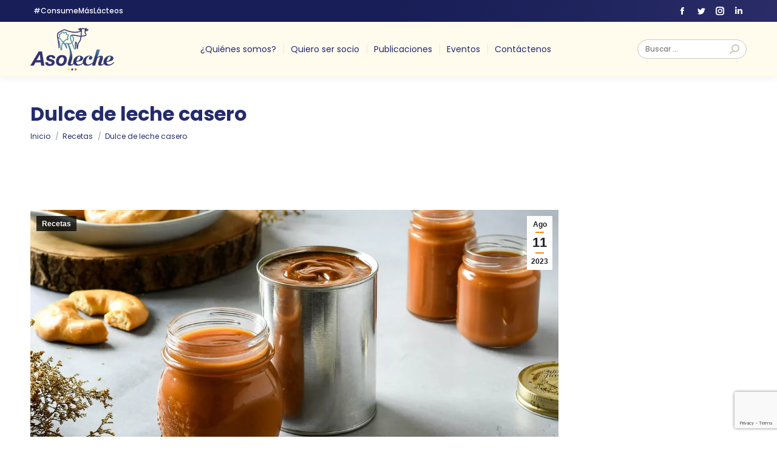

--- FILE ---
content_type: text/html; charset=UTF-8
request_url: https://www.asoleche.org/dulce-de-leche-casero-2/
body_size: 20725
content:
<!DOCTYPE html>
<!--[if !(IE 6) | !(IE 7) | !(IE 8)  ]><!-->
<html lang="es" class="no-js">
<!--<![endif]-->
<head>
	<meta charset="UTF-8" />
		<meta name="viewport" content="width=device-width, initial-scale=1, maximum-scale=1, user-scalable=0">
		<meta name="theme-color" content="#ff8400"/>	<link rel="profile" href="https://gmpg.org/xfn/11" />
	<meta name='robots' content='index, follow, max-image-preview:large, max-snippet:-1, max-video-preview:-1' />

	<!-- This site is optimized with the Yoast SEO plugin v26.5 - https://yoast.com/wordpress/plugins/seo/ -->
	<title>Dulce de leche casero - Asoleche</title>
	<link rel="canonical" href="https://www.asoleche.org/dulce-de-leche-casero-2/" />
	<meta property="og:locale" content="es_ES" />
	<meta property="og:type" content="article" />
	<meta property="og:title" content="Dulce de leche casero - Asoleche" />
	<meta property="og:description" content="Preparar dulce de leche en casa es facilísimo, pero requiere de paciencia y tiempo. La alternativa es usar leche condensada enlatada y una olla a presión, es decir, cambiar la receta tradicional por la exprés. Os contamos cómo hacerlo de las dos maneras para que os pongáis manos a la obra, porque lo casero es más gratificante." />
	<meta property="og:url" content="https://www.asoleche.org/dulce-de-leche-casero-2/" />
	<meta property="og:site_name" content="Asoleche" />
	<meta property="article:publisher" content="https://www.facebook.com/asoleche" />
	<meta property="article:published_time" content="2023-08-11T15:44:29+00:00" />
	<meta property="article:modified_time" content="2023-09-29T13:17:03+00:00" />
	<meta property="og:image" content="https://www.asoleche.org/wp-content/uploads/2023/08/dulce-de-leche-casero-tradicional-y-expres.webp" />
	<meta property="og:image:width" content="1200" />
	<meta property="og:image:height" content="800" />
	<meta property="og:image:type" content="image/webp" />
	<meta name="author" content="Mentor" />
	<meta name="twitter:card" content="summary_large_image" />
	<meta name="twitter:label1" content="Escrito por" />
	<meta name="twitter:data1" content="Mentor" />
	<meta name="twitter:label2" content="Tiempo de lectura" />
	<meta name="twitter:data2" content="2 minutos" />
	<script type="application/ld+json" class="yoast-schema-graph">{"@context":"https://schema.org","@graph":[{"@type":"Article","@id":"https://www.asoleche.org/dulce-de-leche-casero-2/#article","isPartOf":{"@id":"https://www.asoleche.org/dulce-de-leche-casero-2/"},"author":{"name":"Mentor","@id":"https://www.asoleche.org/#/schema/person/ca7cb1f85942513a0d0ea136b239f665"},"headline":"Dulce de leche casero","datePublished":"2023-08-11T15:44:29+00:00","dateModified":"2023-09-29T13:17:03+00:00","mainEntityOfPage":{"@id":"https://www.asoleche.org/dulce-de-leche-casero-2/"},"wordCount":257,"publisher":{"@id":"https://www.asoleche.org/#organization"},"image":{"@id":"https://www.asoleche.org/dulce-de-leche-casero-2/#primaryimage"},"thumbnailUrl":"https://www.asoleche.org/wp-content/uploads/2023/08/dulce-de-leche-casero-tradicional-y-expres.webp","articleSection":["Recetas"],"inLanguage":"es"},{"@type":"WebPage","@id":"https://www.asoleche.org/dulce-de-leche-casero-2/","url":"https://www.asoleche.org/dulce-de-leche-casero-2/","name":"Dulce de leche casero - Asoleche","isPartOf":{"@id":"https://www.asoleche.org/#website"},"primaryImageOfPage":{"@id":"https://www.asoleche.org/dulce-de-leche-casero-2/#primaryimage"},"image":{"@id":"https://www.asoleche.org/dulce-de-leche-casero-2/#primaryimage"},"thumbnailUrl":"https://www.asoleche.org/wp-content/uploads/2023/08/dulce-de-leche-casero-tradicional-y-expres.webp","datePublished":"2023-08-11T15:44:29+00:00","dateModified":"2023-09-29T13:17:03+00:00","breadcrumb":{"@id":"https://www.asoleche.org/dulce-de-leche-casero-2/#breadcrumb"},"inLanguage":"es","potentialAction":[{"@type":"ReadAction","target":["https://www.asoleche.org/dulce-de-leche-casero-2/"]}]},{"@type":"ImageObject","inLanguage":"es","@id":"https://www.asoleche.org/dulce-de-leche-casero-2/#primaryimage","url":"https://www.asoleche.org/wp-content/uploads/2023/08/dulce-de-leche-casero-tradicional-y-expres.webp","contentUrl":"https://www.asoleche.org/wp-content/uploads/2023/08/dulce-de-leche-casero-tradicional-y-expres.webp","width":1200,"height":800},{"@type":"BreadcrumbList","@id":"https://www.asoleche.org/dulce-de-leche-casero-2/#breadcrumb","itemListElement":[{"@type":"ListItem","position":1,"name":"Portada","item":"https://www.asoleche.org/"},{"@type":"ListItem","position":2,"name":"Dulce de leche casero"}]},{"@type":"WebSite","@id":"https://www.asoleche.org/#website","url":"https://www.asoleche.org/","name":"Asoleche","description":"Representando las Industrias Lácteas en Colombia","publisher":{"@id":"https://www.asoleche.org/#organization"},"potentialAction":[{"@type":"SearchAction","target":{"@type":"EntryPoint","urlTemplate":"https://www.asoleche.org/?s={search_term_string}"},"query-input":{"@type":"PropertyValueSpecification","valueRequired":true,"valueName":"search_term_string"}}],"inLanguage":"es"},{"@type":"Organization","@id":"https://www.asoleche.org/#organization","name":"Asoleche","url":"https://www.asoleche.org/","logo":{"@type":"ImageObject","inLanguage":"es","@id":"https://www.asoleche.org/#/schema/logo/image/","url":"https://www.asoleche.org/wp-content/uploads/2023/08/logo-asoleche.png","contentUrl":"https://www.asoleche.org/wp-content/uploads/2023/08/logo-asoleche.png","width":138,"height":70,"caption":"Asoleche"},"image":{"@id":"https://www.asoleche.org/#/schema/logo/image/"},"sameAs":["https://www.facebook.com/asoleche","https://www.instagram.com/asoleche/"]},{"@type":"Person","@id":"https://www.asoleche.org/#/schema/person/ca7cb1f85942513a0d0ea136b239f665","name":"Mentor","image":{"@type":"ImageObject","inLanguage":"es","@id":"https://www.asoleche.org/#/schema/person/image/","url":"https://secure.gravatar.com/avatar/543796aa67bf026464f7b6f8feac34c2ac216dfaba909a20a73ec954bbfbbfed?s=96&d=mm&r=g","contentUrl":"https://secure.gravatar.com/avatar/543796aa67bf026464f7b6f8feac34c2ac216dfaba909a20a73ec954bbfbbfed?s=96&d=mm&r=g","caption":"Mentor"},"url":"https://www.asoleche.org/author/mentor/"}]}</script>
	<!-- / Yoast SEO plugin. -->


<link rel='dns-prefetch' href='//fonts.googleapis.com' />
<link rel='dns-prefetch' href='//www.googletagmanager.com' />
<link rel="alternate" type="application/rss+xml" title="Asoleche &raquo; Feed" href="https://www.asoleche.org/feed/" />
<link rel="alternate" type="application/rss+xml" title="Asoleche &raquo; Feed de los comentarios" href="https://www.asoleche.org/comments/feed/" />
<link rel="alternate" type="application/rss+xml" title="Asoleche &raquo; Comentario Dulce de leche casero del feed" href="https://www.asoleche.org/dulce-de-leche-casero-2/feed/" />
<link rel="alternate" title="oEmbed (JSON)" type="application/json+oembed" href="https://www.asoleche.org/wp-json/oembed/1.0/embed?url=https%3A%2F%2Fwww.asoleche.org%2Fdulce-de-leche-casero-2%2F" />
<link rel="alternate" title="oEmbed (XML)" type="text/xml+oembed" href="https://www.asoleche.org/wp-json/oembed/1.0/embed?url=https%3A%2F%2Fwww.asoleche.org%2Fdulce-de-leche-casero-2%2F&#038;format=xml" />
<style id='wp-img-auto-sizes-contain-inline-css' type='text/css'>
img:is([sizes=auto i],[sizes^="auto," i]){contain-intrinsic-size:3000px 1500px}
/*# sourceURL=wp-img-auto-sizes-contain-inline-css */
</style>
<link rel='stylesheet' id='sdm-styles-css' href='https://www.asoleche.org/wp-content/plugins/simple-download-monitor/css/sdm_wp_styles.css?ver=6.9' type='text/css' media='all' />
<style id='wp-emoji-styles-inline-css' type='text/css'>

	img.wp-smiley, img.emoji {
		display: inline !important;
		border: none !important;
		box-shadow: none !important;
		height: 1em !important;
		width: 1em !important;
		margin: 0 0.07em !important;
		vertical-align: -0.1em !important;
		background: none !important;
		padding: 0 !important;
	}
/*# sourceURL=wp-emoji-styles-inline-css */
</style>
<style id='wp-block-library-inline-css' type='text/css'>
:root{--wp-block-synced-color:#7a00df;--wp-block-synced-color--rgb:122,0,223;--wp-bound-block-color:var(--wp-block-synced-color);--wp-editor-canvas-background:#ddd;--wp-admin-theme-color:#007cba;--wp-admin-theme-color--rgb:0,124,186;--wp-admin-theme-color-darker-10:#006ba1;--wp-admin-theme-color-darker-10--rgb:0,107,160.5;--wp-admin-theme-color-darker-20:#005a87;--wp-admin-theme-color-darker-20--rgb:0,90,135;--wp-admin-border-width-focus:2px}@media (min-resolution:192dpi){:root{--wp-admin-border-width-focus:1.5px}}.wp-element-button{cursor:pointer}:root .has-very-light-gray-background-color{background-color:#eee}:root .has-very-dark-gray-background-color{background-color:#313131}:root .has-very-light-gray-color{color:#eee}:root .has-very-dark-gray-color{color:#313131}:root .has-vivid-green-cyan-to-vivid-cyan-blue-gradient-background{background:linear-gradient(135deg,#00d084,#0693e3)}:root .has-purple-crush-gradient-background{background:linear-gradient(135deg,#34e2e4,#4721fb 50%,#ab1dfe)}:root .has-hazy-dawn-gradient-background{background:linear-gradient(135deg,#faaca8,#dad0ec)}:root .has-subdued-olive-gradient-background{background:linear-gradient(135deg,#fafae1,#67a671)}:root .has-atomic-cream-gradient-background{background:linear-gradient(135deg,#fdd79a,#004a59)}:root .has-nightshade-gradient-background{background:linear-gradient(135deg,#330968,#31cdcf)}:root .has-midnight-gradient-background{background:linear-gradient(135deg,#020381,#2874fc)}:root{--wp--preset--font-size--normal:16px;--wp--preset--font-size--huge:42px}.has-regular-font-size{font-size:1em}.has-larger-font-size{font-size:2.625em}.has-normal-font-size{font-size:var(--wp--preset--font-size--normal)}.has-huge-font-size{font-size:var(--wp--preset--font-size--huge)}.has-text-align-center{text-align:center}.has-text-align-left{text-align:left}.has-text-align-right{text-align:right}.has-fit-text{white-space:nowrap!important}#end-resizable-editor-section{display:none}.aligncenter{clear:both}.items-justified-left{justify-content:flex-start}.items-justified-center{justify-content:center}.items-justified-right{justify-content:flex-end}.items-justified-space-between{justify-content:space-between}.screen-reader-text{border:0;clip-path:inset(50%);height:1px;margin:-1px;overflow:hidden;padding:0;position:absolute;width:1px;word-wrap:normal!important}.screen-reader-text:focus{background-color:#ddd;clip-path:none;color:#444;display:block;font-size:1em;height:auto;left:5px;line-height:normal;padding:15px 23px 14px;text-decoration:none;top:5px;width:auto;z-index:100000}html :where(.has-border-color){border-style:solid}html :where([style*=border-top-color]){border-top-style:solid}html :where([style*=border-right-color]){border-right-style:solid}html :where([style*=border-bottom-color]){border-bottom-style:solid}html :where([style*=border-left-color]){border-left-style:solid}html :where([style*=border-width]){border-style:solid}html :where([style*=border-top-width]){border-top-style:solid}html :where([style*=border-right-width]){border-right-style:solid}html :where([style*=border-bottom-width]){border-bottom-style:solid}html :where([style*=border-left-width]){border-left-style:solid}html :where(img[class*=wp-image-]){height:auto;max-width:100%}:where(figure){margin:0 0 1em}html :where(.is-position-sticky){--wp-admin--admin-bar--position-offset:var(--wp-admin--admin-bar--height,0px)}@media screen and (max-width:600px){html :where(.is-position-sticky){--wp-admin--admin-bar--position-offset:0px}}

/*# sourceURL=wp-block-library-inline-css */
</style><style id='global-styles-inline-css' type='text/css'>
:root{--wp--preset--aspect-ratio--square: 1;--wp--preset--aspect-ratio--4-3: 4/3;--wp--preset--aspect-ratio--3-4: 3/4;--wp--preset--aspect-ratio--3-2: 3/2;--wp--preset--aspect-ratio--2-3: 2/3;--wp--preset--aspect-ratio--16-9: 16/9;--wp--preset--aspect-ratio--9-16: 9/16;--wp--preset--color--black: #000000;--wp--preset--color--cyan-bluish-gray: #abb8c3;--wp--preset--color--white: #FFF;--wp--preset--color--pale-pink: #f78da7;--wp--preset--color--vivid-red: #cf2e2e;--wp--preset--color--luminous-vivid-orange: #ff6900;--wp--preset--color--luminous-vivid-amber: #fcb900;--wp--preset--color--light-green-cyan: #7bdcb5;--wp--preset--color--vivid-green-cyan: #00d084;--wp--preset--color--pale-cyan-blue: #8ed1fc;--wp--preset--color--vivid-cyan-blue: #0693e3;--wp--preset--color--vivid-purple: #9b51e0;--wp--preset--color--accent: #ff8400;--wp--preset--color--dark-gray: #111;--wp--preset--color--light-gray: #767676;--wp--preset--gradient--vivid-cyan-blue-to-vivid-purple: linear-gradient(135deg,rgb(6,147,227) 0%,rgb(155,81,224) 100%);--wp--preset--gradient--light-green-cyan-to-vivid-green-cyan: linear-gradient(135deg,rgb(122,220,180) 0%,rgb(0,208,130) 100%);--wp--preset--gradient--luminous-vivid-amber-to-luminous-vivid-orange: linear-gradient(135deg,rgb(252,185,0) 0%,rgb(255,105,0) 100%);--wp--preset--gradient--luminous-vivid-orange-to-vivid-red: linear-gradient(135deg,rgb(255,105,0) 0%,rgb(207,46,46) 100%);--wp--preset--gradient--very-light-gray-to-cyan-bluish-gray: linear-gradient(135deg,rgb(238,238,238) 0%,rgb(169,184,195) 100%);--wp--preset--gradient--cool-to-warm-spectrum: linear-gradient(135deg,rgb(74,234,220) 0%,rgb(151,120,209) 20%,rgb(207,42,186) 40%,rgb(238,44,130) 60%,rgb(251,105,98) 80%,rgb(254,248,76) 100%);--wp--preset--gradient--blush-light-purple: linear-gradient(135deg,rgb(255,206,236) 0%,rgb(152,150,240) 100%);--wp--preset--gradient--blush-bordeaux: linear-gradient(135deg,rgb(254,205,165) 0%,rgb(254,45,45) 50%,rgb(107,0,62) 100%);--wp--preset--gradient--luminous-dusk: linear-gradient(135deg,rgb(255,203,112) 0%,rgb(199,81,192) 50%,rgb(65,88,208) 100%);--wp--preset--gradient--pale-ocean: linear-gradient(135deg,rgb(255,245,203) 0%,rgb(182,227,212) 50%,rgb(51,167,181) 100%);--wp--preset--gradient--electric-grass: linear-gradient(135deg,rgb(202,248,128) 0%,rgb(113,206,126) 100%);--wp--preset--gradient--midnight: linear-gradient(135deg,rgb(2,3,129) 0%,rgb(40,116,252) 100%);--wp--preset--font-size--small: 13px;--wp--preset--font-size--medium: 20px;--wp--preset--font-size--large: 36px;--wp--preset--font-size--x-large: 42px;--wp--preset--spacing--20: 0.44rem;--wp--preset--spacing--30: 0.67rem;--wp--preset--spacing--40: 1rem;--wp--preset--spacing--50: 1.5rem;--wp--preset--spacing--60: 2.25rem;--wp--preset--spacing--70: 3.38rem;--wp--preset--spacing--80: 5.06rem;--wp--preset--shadow--natural: 6px 6px 9px rgba(0, 0, 0, 0.2);--wp--preset--shadow--deep: 12px 12px 50px rgba(0, 0, 0, 0.4);--wp--preset--shadow--sharp: 6px 6px 0px rgba(0, 0, 0, 0.2);--wp--preset--shadow--outlined: 6px 6px 0px -3px rgb(255, 255, 255), 6px 6px rgb(0, 0, 0);--wp--preset--shadow--crisp: 6px 6px 0px rgb(0, 0, 0);}:where(.is-layout-flex){gap: 0.5em;}:where(.is-layout-grid){gap: 0.5em;}body .is-layout-flex{display: flex;}.is-layout-flex{flex-wrap: wrap;align-items: center;}.is-layout-flex > :is(*, div){margin: 0;}body .is-layout-grid{display: grid;}.is-layout-grid > :is(*, div){margin: 0;}:where(.wp-block-columns.is-layout-flex){gap: 2em;}:where(.wp-block-columns.is-layout-grid){gap: 2em;}:where(.wp-block-post-template.is-layout-flex){gap: 1.25em;}:where(.wp-block-post-template.is-layout-grid){gap: 1.25em;}.has-black-color{color: var(--wp--preset--color--black) !important;}.has-cyan-bluish-gray-color{color: var(--wp--preset--color--cyan-bluish-gray) !important;}.has-white-color{color: var(--wp--preset--color--white) !important;}.has-pale-pink-color{color: var(--wp--preset--color--pale-pink) !important;}.has-vivid-red-color{color: var(--wp--preset--color--vivid-red) !important;}.has-luminous-vivid-orange-color{color: var(--wp--preset--color--luminous-vivid-orange) !important;}.has-luminous-vivid-amber-color{color: var(--wp--preset--color--luminous-vivid-amber) !important;}.has-light-green-cyan-color{color: var(--wp--preset--color--light-green-cyan) !important;}.has-vivid-green-cyan-color{color: var(--wp--preset--color--vivid-green-cyan) !important;}.has-pale-cyan-blue-color{color: var(--wp--preset--color--pale-cyan-blue) !important;}.has-vivid-cyan-blue-color{color: var(--wp--preset--color--vivid-cyan-blue) !important;}.has-vivid-purple-color{color: var(--wp--preset--color--vivid-purple) !important;}.has-black-background-color{background-color: var(--wp--preset--color--black) !important;}.has-cyan-bluish-gray-background-color{background-color: var(--wp--preset--color--cyan-bluish-gray) !important;}.has-white-background-color{background-color: var(--wp--preset--color--white) !important;}.has-pale-pink-background-color{background-color: var(--wp--preset--color--pale-pink) !important;}.has-vivid-red-background-color{background-color: var(--wp--preset--color--vivid-red) !important;}.has-luminous-vivid-orange-background-color{background-color: var(--wp--preset--color--luminous-vivid-orange) !important;}.has-luminous-vivid-amber-background-color{background-color: var(--wp--preset--color--luminous-vivid-amber) !important;}.has-light-green-cyan-background-color{background-color: var(--wp--preset--color--light-green-cyan) !important;}.has-vivid-green-cyan-background-color{background-color: var(--wp--preset--color--vivid-green-cyan) !important;}.has-pale-cyan-blue-background-color{background-color: var(--wp--preset--color--pale-cyan-blue) !important;}.has-vivid-cyan-blue-background-color{background-color: var(--wp--preset--color--vivid-cyan-blue) !important;}.has-vivid-purple-background-color{background-color: var(--wp--preset--color--vivid-purple) !important;}.has-black-border-color{border-color: var(--wp--preset--color--black) !important;}.has-cyan-bluish-gray-border-color{border-color: var(--wp--preset--color--cyan-bluish-gray) !important;}.has-white-border-color{border-color: var(--wp--preset--color--white) !important;}.has-pale-pink-border-color{border-color: var(--wp--preset--color--pale-pink) !important;}.has-vivid-red-border-color{border-color: var(--wp--preset--color--vivid-red) !important;}.has-luminous-vivid-orange-border-color{border-color: var(--wp--preset--color--luminous-vivid-orange) !important;}.has-luminous-vivid-amber-border-color{border-color: var(--wp--preset--color--luminous-vivid-amber) !important;}.has-light-green-cyan-border-color{border-color: var(--wp--preset--color--light-green-cyan) !important;}.has-vivid-green-cyan-border-color{border-color: var(--wp--preset--color--vivid-green-cyan) !important;}.has-pale-cyan-blue-border-color{border-color: var(--wp--preset--color--pale-cyan-blue) !important;}.has-vivid-cyan-blue-border-color{border-color: var(--wp--preset--color--vivid-cyan-blue) !important;}.has-vivid-purple-border-color{border-color: var(--wp--preset--color--vivid-purple) !important;}.has-vivid-cyan-blue-to-vivid-purple-gradient-background{background: var(--wp--preset--gradient--vivid-cyan-blue-to-vivid-purple) !important;}.has-light-green-cyan-to-vivid-green-cyan-gradient-background{background: var(--wp--preset--gradient--light-green-cyan-to-vivid-green-cyan) !important;}.has-luminous-vivid-amber-to-luminous-vivid-orange-gradient-background{background: var(--wp--preset--gradient--luminous-vivid-amber-to-luminous-vivid-orange) !important;}.has-luminous-vivid-orange-to-vivid-red-gradient-background{background: var(--wp--preset--gradient--luminous-vivid-orange-to-vivid-red) !important;}.has-very-light-gray-to-cyan-bluish-gray-gradient-background{background: var(--wp--preset--gradient--very-light-gray-to-cyan-bluish-gray) !important;}.has-cool-to-warm-spectrum-gradient-background{background: var(--wp--preset--gradient--cool-to-warm-spectrum) !important;}.has-blush-light-purple-gradient-background{background: var(--wp--preset--gradient--blush-light-purple) !important;}.has-blush-bordeaux-gradient-background{background: var(--wp--preset--gradient--blush-bordeaux) !important;}.has-luminous-dusk-gradient-background{background: var(--wp--preset--gradient--luminous-dusk) !important;}.has-pale-ocean-gradient-background{background: var(--wp--preset--gradient--pale-ocean) !important;}.has-electric-grass-gradient-background{background: var(--wp--preset--gradient--electric-grass) !important;}.has-midnight-gradient-background{background: var(--wp--preset--gradient--midnight) !important;}.has-small-font-size{font-size: var(--wp--preset--font-size--small) !important;}.has-medium-font-size{font-size: var(--wp--preset--font-size--medium) !important;}.has-large-font-size{font-size: var(--wp--preset--font-size--large) !important;}.has-x-large-font-size{font-size: var(--wp--preset--font-size--x-large) !important;}
/*# sourceURL=global-styles-inline-css */
</style>

<style id='classic-theme-styles-inline-css' type='text/css'>
/*! This file is auto-generated */
.wp-block-button__link{color:#fff;background-color:#32373c;border-radius:9999px;box-shadow:none;text-decoration:none;padding:calc(.667em + 2px) calc(1.333em + 2px);font-size:1.125em}.wp-block-file__button{background:#32373c;color:#fff;text-decoration:none}
/*# sourceURL=/wp-includes/css/classic-themes.min.css */
</style>
<link rel='stylesheet' id='contact-form-7-css' href='https://www.asoleche.org/wp-content/plugins/contact-form-7/includes/css/styles.css?ver=6.1.4' type='text/css' media='all' />
<link rel='stylesheet' id='awb-css' href='https://www.asoleche.org/wp-content/plugins/advanced-backgrounds/assets/awb/awb.min.css?ver=1.12.7' type='text/css' media='all' />
<link rel='stylesheet' id='the7-font-css' href='https://www.asoleche.org/wp-content/themes/dt-the7/fonts/icomoon-the7-font/icomoon-the7-font.min.css?ver=11.7.0.1' type='text/css' media='all' />
<link rel='stylesheet' id='dt-web-fonts-css' href='https://fonts.googleapis.com/css?family=Poppins:400,400italic,500,500normal,600,700%7CRoboto:400,500,600,700' type='text/css' media='all' />
<link rel='stylesheet' id='dt-main-css' href='https://www.asoleche.org/wp-content/themes/dt-the7/css/main.min.css?ver=11.7.0.1' type='text/css' media='all' />
<style id='dt-main-inline-css' type='text/css'>
body #load {
  display: block;
  height: 100%;
  overflow: hidden;
  position: fixed;
  width: 100%;
  z-index: 9901;
  opacity: 1;
  visibility: visible;
  transition: all .35s ease-out;
}
.load-wrap {
  width: 100%;
  height: 100%;
  background-position: center center;
  background-repeat: no-repeat;
  text-align: center;
  display: -ms-flexbox;
  display: -ms-flex;
  display: flex;
  -ms-align-items: center;
  -ms-flex-align: center;
  align-items: center;
  -ms-flex-flow: column wrap;
  flex-flow: column wrap;
  -ms-flex-pack: center;
  -ms-justify-content: center;
  justify-content: center;
}
.load-wrap > svg {
  position: absolute;
  top: 50%;
  left: 50%;
  transform: translate(-50%,-50%);
}
#load {
  background: var(--the7-elementor-beautiful-loading-bg,#ffffff);
  --the7-beautiful-spinner-color2: var(--the7-beautiful-spinner-color,#00e7ff);
}

/*# sourceURL=dt-main-inline-css */
</style>
<link rel='stylesheet' id='the7-custom-scrollbar-css' href='https://www.asoleche.org/wp-content/themes/dt-the7/lib/custom-scrollbar/custom-scrollbar.min.css?ver=11.7.0.1' type='text/css' media='all' />
<link rel='stylesheet' id='the7-wpbakery-css' href='https://www.asoleche.org/wp-content/themes/dt-the7/css/wpbakery.min.css?ver=11.7.0.1' type='text/css' media='all' />
<link rel='stylesheet' id='the7-css-vars-css' href='https://www.asoleche.org/wp-content/uploads/the7-css/css-vars.css?ver=e8da262482c8' type='text/css' media='all' />
<link rel='stylesheet' id='dt-custom-css' href='https://www.asoleche.org/wp-content/uploads/the7-css/custom.css?ver=e8da262482c8' type='text/css' media='all' />
<link rel='stylesheet' id='dt-media-css' href='https://www.asoleche.org/wp-content/uploads/the7-css/media.css?ver=e8da262482c8' type='text/css' media='all' />
<link rel='stylesheet' id='the7-mega-menu-css' href='https://www.asoleche.org/wp-content/uploads/the7-css/mega-menu.css?ver=e8da262482c8' type='text/css' media='all' />
<link rel='stylesheet' id='style-css' href='https://www.asoleche.org/wp-content/themes/dt-the7-child/style.css?ver=11.7.0.1' type='text/css' media='all' />
<script type="text/javascript" src="https://www.asoleche.org/wp-includes/js/jquery/jquery.min.js?ver=3.7.1" id="jquery-core-js"></script>
<script type="text/javascript" src="https://www.asoleche.org/wp-includes/js/jquery/jquery-migrate.min.js?ver=3.4.1" id="jquery-migrate-js"></script>
<script type="text/javascript" id="sdm-scripts-js-extra">
/* <![CDATA[ */
var sdm_ajax_script = {"ajaxurl":"https://www.asoleche.org/wp-admin/admin-ajax.php"};
//# sourceURL=sdm-scripts-js-extra
/* ]]> */
</script>
<script type="text/javascript" src="https://www.asoleche.org/wp-content/plugins/simple-download-monitor/js/sdm_wp_scripts.js?ver=6.9" id="sdm-scripts-js"></script>
<script type="text/javascript" id="dt-above-fold-js-extra">
/* <![CDATA[ */
var dtLocal = {"themeUrl":"https://www.asoleche.org/wp-content/themes/dt-the7","passText":"Para ver esta publicaci\u00f3n protegida, introduce la contrase\u00f1a debajo:","moreButtonText":{"loading":"Cargando...","loadMore":"Cargar m\u00e1s"},"postID":"94","ajaxurl":"https://www.asoleche.org/wp-admin/admin-ajax.php","REST":{"baseUrl":"https://www.asoleche.org/wp-json/the7/v1","endpoints":{"sendMail":"/send-mail"}},"contactMessages":{"required":"One or more fields have an error. Please check and try again.","terms":"Please accept the privacy policy.","fillTheCaptchaError":"Please, fill the captcha."},"captchaSiteKey":"","ajaxNonce":"02856a51e8","pageData":"","themeSettings":{"smoothScroll":"off","lazyLoading":false,"desktopHeader":{"height":90},"ToggleCaptionEnabled":"disabled","ToggleCaption":"Navigation","floatingHeader":{"showAfter":94,"showMenu":true,"height":65,"logo":{"showLogo":true,"html":"\u003Cimg class=\" preload-me\" src=\"https://www.asoleche.org/wp-content/uploads/2023/08/logo-asoleche-flotante.png\" srcset=\"https://www.asoleche.org/wp-content/uploads/2023/08/logo-asoleche-flotante.png 108w, https://www.asoleche.org/wp-content/uploads/2023/08/logo-asoleche-flotante@x2.png 216w\" width=\"108\" height=\"55\"   sizes=\"108px\" alt=\"Asoleche\" /\u003E","url":"https://www.asoleche.org/"}},"topLine":{"floatingTopLine":{"logo":{"showLogo":false,"html":""}}},"mobileHeader":{"firstSwitchPoint":992,"secondSwitchPoint":778,"firstSwitchPointHeight":80,"secondSwitchPointHeight":60,"mobileToggleCaptionEnabled":"disabled","mobileToggleCaption":"Menu"},"stickyMobileHeaderFirstSwitch":{"logo":{"html":"\u003Cimg class=\" preload-me\" src=\"https://www.asoleche.org/wp-content/uploads/2023/08/logo-asoleche.png\" srcset=\"https://www.asoleche.org/wp-content/uploads/2023/08/logo-asoleche.png 138w, https://www.asoleche.org/wp-content/uploads/2023/08/logo-asoleche@x2.png 275w\" width=\"138\" height=\"70\"   sizes=\"138px\" alt=\"Asoleche\" /\u003E"}},"stickyMobileHeaderSecondSwitch":{"logo":{"html":"\u003Cimg class=\" preload-me\" src=\"https://www.asoleche.org/wp-content/uploads/2023/08/logo-asoleche.png\" srcset=\"https://www.asoleche.org/wp-content/uploads/2023/08/logo-asoleche.png 138w, https://www.asoleche.org/wp-content/uploads/2023/08/logo-asoleche@x2.png 275w\" width=\"138\" height=\"70\"   sizes=\"138px\" alt=\"Asoleche\" /\u003E"}},"sidebar":{"switchPoint":992},"boxedWidth":"1280px"},"VCMobileScreenWidth":"768"};
var dtShare = {"shareButtonText":{"facebook":"Compartir en Facebook","twitter":"Tweet","pinterest":"Tweet","linkedin":"Compartir en Linkedin","whatsapp":"Compartir en Whatsapp"},"overlayOpacity":"85"};
//# sourceURL=dt-above-fold-js-extra
/* ]]> */
</script>
<script type="text/javascript" src="https://www.asoleche.org/wp-content/themes/dt-the7/js/above-the-fold.min.js?ver=11.7.0.1" id="dt-above-fold-js"></script>
<link rel="https://api.w.org/" href="https://www.asoleche.org/wp-json/" /><link rel="alternate" title="JSON" type="application/json" href="https://www.asoleche.org/wp-json/wp/v2/posts/94" /><link rel="EditURI" type="application/rsd+xml" title="RSD" href="https://www.asoleche.org/xmlrpc.php?rsd" />
<meta name="generator" content="WordPress 6.9" />
<link rel='shortlink' href='https://www.asoleche.org/?p=94' />
<meta name="generator" content="Site Kit by Google 1.170.0" /> <style> #h5vpQuickPlayer { width: 100%; max-width: 100%; margin: 0 auto; } </style> <script id='pixel-script-poptin' src='https://cdn.popt.in/pixel.js?id=668bee8504bec' async='true'></script> <link rel="pingback" href="https://www.asoleche.org/xmlrpc.php">
<meta name="generator" content="Powered by WPBakery Page Builder - drag and drop page builder for WordPress."/>
<meta name="generator" content="Powered by Slider Revolution 6.5.19 - responsive, Mobile-Friendly Slider Plugin for WordPress with comfortable drag and drop interface." />
<script type="text/javascript" id="the7-loader-script">
document.addEventListener("DOMContentLoaded", function(event) {
	var load = document.getElementById("load");
	if(!load.classList.contains('loader-removed')){
		var removeLoading = setTimeout(function() {
			load.className += " loader-removed";
		}, 300);
	}
});
</script>
		<link rel="icon" href="https://www.asoleche.org/wp-content/uploads/2023/08/16.png" type="image/png" sizes="16x16"/><link rel="icon" href="https://www.asoleche.org/wp-content/uploads/2023/08/32.png" type="image/png" sizes="32x32"/><link rel="apple-touch-icon" href="https://www.asoleche.org/wp-content/uploads/2023/08/60.png"><link rel="apple-touch-icon" sizes="76x76" href="https://www.asoleche.org/wp-content/uploads/2023/08/76.png"><link rel="apple-touch-icon" sizes="120x120" href="https://www.asoleche.org/wp-content/uploads/2023/08/120.png"><link rel="apple-touch-icon" sizes="152x152" href="https://www.asoleche.org/wp-content/uploads/2023/08/152.png"><script>function setREVStartSize(e){
			//window.requestAnimationFrame(function() {
				window.RSIW = window.RSIW===undefined ? window.innerWidth : window.RSIW;
				window.RSIH = window.RSIH===undefined ? window.innerHeight : window.RSIH;
				try {
					var pw = document.getElementById(e.c).parentNode.offsetWidth,
						newh;
					pw = pw===0 || isNaN(pw) ? window.RSIW : pw;
					e.tabw = e.tabw===undefined ? 0 : parseInt(e.tabw);
					e.thumbw = e.thumbw===undefined ? 0 : parseInt(e.thumbw);
					e.tabh = e.tabh===undefined ? 0 : parseInt(e.tabh);
					e.thumbh = e.thumbh===undefined ? 0 : parseInt(e.thumbh);
					e.tabhide = e.tabhide===undefined ? 0 : parseInt(e.tabhide);
					e.thumbhide = e.thumbhide===undefined ? 0 : parseInt(e.thumbhide);
					e.mh = e.mh===undefined || e.mh=="" || e.mh==="auto" ? 0 : parseInt(e.mh,0);
					if(e.layout==="fullscreen" || e.l==="fullscreen")
						newh = Math.max(e.mh,window.RSIH);
					else{
						e.gw = Array.isArray(e.gw) ? e.gw : [e.gw];
						for (var i in e.rl) if (e.gw[i]===undefined || e.gw[i]===0) e.gw[i] = e.gw[i-1];
						e.gh = e.el===undefined || e.el==="" || (Array.isArray(e.el) && e.el.length==0)? e.gh : e.el;
						e.gh = Array.isArray(e.gh) ? e.gh : [e.gh];
						for (var i in e.rl) if (e.gh[i]===undefined || e.gh[i]===0) e.gh[i] = e.gh[i-1];
											
						var nl = new Array(e.rl.length),
							ix = 0,
							sl;
						e.tabw = e.tabhide>=pw ? 0 : e.tabw;
						e.thumbw = e.thumbhide>=pw ? 0 : e.thumbw;
						e.tabh = e.tabhide>=pw ? 0 : e.tabh;
						e.thumbh = e.thumbhide>=pw ? 0 : e.thumbh;
						for (var i in e.rl) nl[i] = e.rl[i]<window.RSIW ? 0 : e.rl[i];
						sl = nl[0];
						for (var i in nl) if (sl>nl[i] && nl[i]>0) { sl = nl[i]; ix=i;}
						var m = pw>(e.gw[ix]+e.tabw+e.thumbw) ? 1 : (pw-(e.tabw+e.thumbw)) / (e.gw[ix]);
						newh =  (e.gh[ix] * m) + (e.tabh + e.thumbh);
					}
					var el = document.getElementById(e.c);
					if (el!==null && el) el.style.height = newh+"px";
					el = document.getElementById(e.c+"_wrapper");
					if (el!==null && el) {
						el.style.height = newh+"px";
						el.style.display = "block";
					}
				} catch(e){
					console.log("Failure at Presize of Slider:" + e)
				}
			//});
		  };</script>
<noscript><style> .wpb_animate_when_almost_visible { opacity: 1; }</style></noscript><script>
document.addEventListener('DOMContentLoaded', function() {
  // Espera a que el DOM esté cargado completamente
  var nitInput = document.querySelector('.campo-numeroidentificacion input');
  if (nitInput) {
    // Aplica la máscara al campo de NIT
    var maskOptions = {
      mask: '999999999-9' // Máscara para el NIT
    };
    IMask(nitInput, maskOptions);
  }
});
</script>
<script>
document.addEventListener('wpcf7init', function () {
    document.addEventListener('wpcf7submit', function (event) {
        var fileList = document.querySelectorAll('.wpcf7-form .skip-validation');

        for (var i = 0; i < fileList.length; i++) {
            fileList[i].setAttribute('novalidate', 'novalidate');
        }
    }, false);
}, false);
</script>


<!-- Google Tag Manager -->
<script>(function(w,d,s,l,i){w[l]=w[l]||[];w[l].push({'gtm.start':
new Date().getTime(),event:'gtm.js'});var f=d.getElementsByTagName(s)[0],
j=d.createElement(s),dl=l!='dataLayer'?'&l='+l:'';j.async=true;j.src=
'https://www.googletagmanager.com/gtm.js?id='+i+dl;f.parentNode.insertBefore(j,f);
})(window,document,'script','dataLayer','GTM-P5W4W783');</script>
<!-- End Google Tag Manager -->

<!-- Google Tag Manager (noscript) -->
<noscript><iframe src="https://www.googletagmanager.com/ns.html?id=GTM-P5W4W783"
height="0" width="0" style="display:none;visibility:hidden"></iframe></noscript>
<!-- End Google Tag Manager (noscript) --><style id='the7-custom-inline-css' type='text/css'>
.sub-nav .menu-item i.fa,
.sub-nav .menu-item i.fas,
.sub-nav .menu-item i.far,
.sub-nav .menu-item i.fab {
	text-align: center;
	width: 1.25em;
}
.ult-responsive.timeline-item-spt {
    font-size: 14px;
}
.texto-somos {
    font-size: 22px;
	line-height:1.3em;
}
.bg-somos-asoleche {
    background-color: #242B6C;
    margin-right: 40px; /* Modifica el valor de margin-right para cambiar el ancho */
}
.vc_separator.vc_separator_align_center h4 {
    padding: 0 0.8em;
    font-size: 36px;
}
.image-text-container {
  display: flex;
  align-items: center;
  margin: 20px 0; /* Ajusta el margen según tu preferencia */
}

.image-container {
  flex: 0 0 auto; /* Ancho automático para la imagen */
  margin-right: 20px; /* Espacio entre la imagen y el texto */
}

.text-container {
  flex: 1; /* Ocupa el espacio restante para el texto */
}

.texto-timeline {
	font-size:14px;
	line-height:1.3em;
}
.bb-description.ult-responsive {
    padding-top: 100px !important;
}
input.wpcf7-form-control.wpcf7-text.wpcf7-validates-as-required.campo-nombre {
    border-radius: 30px;
    border: solid 1px;
    border-color: #cfc9b6;
}
input.wpcf7-form-control.wpcf7-text.wpcf7-validates-as-required {
    border-radius: 30px;
    border: solid 1px;
    border-color: #cfc9b6;
}
input.wpcf7-form-control.wpcf7-number.wpcf7-validates-as-required.wpcf7-validates-as-number {
    border-radius: 30px;
    border: solid 1px;
    border-color: #cfc9b6;
}
input.field.searchform-s {
    border-color: #cfc9b6;
}
.mini-search .search-icon i, .overlay-search-microwidget .search-icon i {
    color: #cfc9b6;
}
::-webkit-input-placeholder { /* WebKit browsers */
    color: #000 !important;
    opacity: 1;
}
:-moz-placeholder { /* Mozilla Firefox 4 to 18 */
    color: #000 !important;
    opacity: 1;
}
::-moz-placeholder { /* Mozilla Firefox 19+ */
    color: #000 !important;
    opacity: 1;
}
:-ms-input-placeholder { /* Internet Explorer 10+ */
    color: #000 !important;
    opacity: 1;
}
/* Estilo CSS para eliminar los bullets de la lista de checkboxes y ajustar el tamaño de fuente */
.wpcf7 input[type="checkbox"] {
  display: none;
}

.wpcf7 input[type="checkbox"] + span {
  position: relative;
  padding-left: 25px;
  cursor: pointer;
  display: block;
  font-size: 14px; /* Tamaño de fuente de las opciones de los checkboxes */
}

.wpcf7 input[type="checkbox"] + span::before {
  content: "";
  position: absolute;
  left: 0;
  top: 2px;
  width: 14px;
  height: 14px;
  border: 1px solid #ccc;
  background-color: #fff;
}

.wpcf7 input[type="checkbox"]:checked + span::before {
  background-color: #0073e6;
  border-color: #0073e6;
}

.wpcf7 input[type="checkbox"] + span::after {
  content: "\2713"; /* Marca de verificación Unicode */
  position: absolute;
  left: 3px;
  top: 2px;
  font-size: 16px;
  color: #0073e6;
  display: none;
}

.wpcf7 input[type="checkbox"]:checked + span::after {
  display: block;
}
/* Estilo CSS para mostrar las listas de checkboxes de ocupación como lista y ajustar el tamaño de fuente */
.ocupacion-lista label {
  display: block;
  margin-bottom: 10px;
  font-size: 14px;
}
/* Estilo CSS para mostrar las listas de checkboxes de ocupación como lista y ajustar el tamaño de fuente */
.ocupacion-lista label {
  display: block;
  margin-bottom: 10px;
  font-size: 14px;
}

/* Estilo CSS para redondear los bordes de los campos "Otro" y "Otra" */
.campo-otro-motivo,
.campo-otra-ocupacion {
  border-radius: 64px !important;
}
/* Cambiar el color de los bordes de los campos "Otro" y "Otra" */
.campo-otro-motivo,
.campo-otra-ocupacion {
  border-color: #CFC9B6 !important;
}

/* Cambiar el color de los bordes de los checkboxes y radiobuttons */
.wpcf7-checkbox,
.wpcf7-radio {
  border-color: #CFC9B6 !important;
}

/* Cambiar el color de los checkboxes y radiobuttons cuando se seleccionan */
.wpcf7-checkbox:checked:before,
.wpcf7-radio:checked:before {
  background-color: #CFC9B6 !important;
  border-color: #CFC9B6 !important;
}
/* Centrar el botón de enviar */
.wpcf7-form .wpcf7-submit {
  display: block;
  margin: 0 auto;
}
select.wpcf7-form-control.wpcf7-select.wpcf7-validates-as-required.campo-tipo-identificacion {
  border-radius: 28px;
	border-color: #CFC9B6 !important;
}
input.wpcf7-form-control.wpcf7-text.campo-ciudad {
  border-radius: 28px;
	border-color: #CFC9B6 !important;
}
input.wpcf7-form-control.wpcf7-text.campo-estado-provincia {
	border-radius: 28px;
	border-color: #CFC9B6 !important;
}
select.wpcf7-form-control.wpcf7-select.wpcf7-validates-as-required.campo-pais {
	border-radius: 28px;
	border-color: #CFC9B6 !important;
}
input.wpcf7-form-control.wpcf7-text.campo-asunto {
	border-radius: 28px;
	border-color: #CFC9B6 !important;
}
textarea.wpcf7-form-control.wpcf7-textarea.campo-mensaje {
	border-radius: 14px;
	border-color: #CFC9B6 !important;
}
.wpb_text_column.wpb_content_element.centrar-flipbook {
    text-align: center;
}
.ult-new-ib.ult-ib-effect-style2.ult-ib-resp {
    border-radius: 40px;
}
.imagen-banner {
    min-height:413px;
}
h2.ult-new-ib-title.ult-responsive .speakers{
    text-align: left;
	padding-bottom:20px;
}

.vc_tta-color-white.vc_tta-style-modern .vc_tta-tab.vc_active>a {
    border-color: #fff !important;
    background-color: #fff !important;
    color: #00c4d8 !important;
	font-size:22px !important;
	font-weight:700 !important
	
}
.vc_tta-color-white.vc_tta-style-modern .vc_tta-tab>a {
    border-color: #E9F3CF !important;
    background: none !important;
    color: #11645a !important;
	font-size:22px !important;
	font-weight:700 !important
}
.vc_tta-color-white.vc_tta-style-modern.vc_tta-tabs .vc_tta-panels {
    background-color: #fff !important;
	border-color: #fff !important;
}

.wpb_content_element .wpb_accordion_header > a span {
    color: #11645a !important;
	font-size:24px !important;
		font-weight:700 !important;
}
.dt-accordion-bg-on.wpb_content_element .wpb_accordion_header>a:after, .dt-accordion-bg-on.wpb_content_element .wpb_accordion_header>a:before {
    right: 13px;
    color: #00c4d8;
}
.dt-accordion-bg-on.wpb_content_element .wpb_accordion_header>a:after, .dt-accordion-bg-on.wpb_content_element .wpb_accordion_header>a:after{
    right: 13px;
    color: #00c4d8;
}
input.wpcf7-form-control.wpcf7-text.wpcf7-validates-as-required.caja-texto {
    border-radius: 0px;
}
input.wpcf7-form-control.wpcf7-tel.wpcf7-validates-as-required.wpcf7-text.wpcf7-validates-as-tel.caja-tel {
    border-radius: 0px;
	margin-top: 15px;
}
input.wpcf7-form-control.wpcf7-email.wpcf7-validates-as-required.wpcf7-text.wpcf7-validates-as-email.caja-email {
    border-radius: 0px;
	margin-top: 15px;
}
input.wpcf7-form-control.wpcf7-text.wpcf7-validates-as-required.campo-texto {
    border-radius: 0px;
    margin-top: 15px;
}
input.wpcf7-form-control.wpcf7-submit.has-spinner.boton-enviar {
    border-radius: 0px;
    margin-top: 15px;
}
.sdm_download_link {
    text-align: center;
}
input.wpcf7-form-control.wpcf7-submit.has-spinner.boton-enviar {
    background-color: #70AA2D;
}
</style>
<link rel='stylesheet' id='rs-plugin-settings-css' href='https://www.asoleche.org/wp-content/plugins/revslider/public/assets/css/rs6.css?ver=6.5.19' type='text/css' media='all' />
<style id='rs-plugin-settings-inline-css' type='text/css'>
#rs-demo-id {}
/*# sourceURL=rs-plugin-settings-inline-css */
</style>
</head>
<body id="the7-body" class="wp-singular post-template-default single single-post postid-94 single-format-standard wp-embed-responsive wp-theme-dt-the7 wp-child-theme-dt-the7-child no-comments dt-responsive-on right-mobile-menu-close-icon ouside-menu-close-icon mobile-hamburger-close-bg-enable mobile-hamburger-close-bg-hover-enable  fade-medium-mobile-menu-close-icon fade-medium-menu-close-icon srcset-enabled btn-flat custom-btn-color custom-btn-hover-color phantom-sticky phantom-shadow-decoration phantom-custom-logo-on floating-top-bar sticky-mobile-header top-header first-switch-logo-left first-switch-menu-right second-switch-logo-left second-switch-menu-right right-mobile-menu layzr-loading-on popup-message-style the7-ver-11.7.0.1 wpb-js-composer js-comp-ver-6.8.0 vc_responsive">
<!-- The7 11.7.0.1 -->
<div id="load" class="spinner-loader">
	<div class="load-wrap"><style type="text/css">
    [class*="the7-spinner-animate-"]{
        animation: spinner-animation 1s cubic-bezier(1,1,1,1) infinite;
        x:46.5px;
        y:40px;
        width:7px;
        height:20px;
        fill:var(--the7-beautiful-spinner-color2);
        opacity: 0.2;
    }
    .the7-spinner-animate-2{
        animation-delay: 0.083s;
    }
    .the7-spinner-animate-3{
        animation-delay: 0.166s;
    }
    .the7-spinner-animate-4{
         animation-delay: 0.25s;
    }
    .the7-spinner-animate-5{
         animation-delay: 0.33s;
    }
    .the7-spinner-animate-6{
         animation-delay: 0.416s;
    }
    .the7-spinner-animate-7{
         animation-delay: 0.5s;
    }
    .the7-spinner-animate-8{
         animation-delay: 0.58s;
    }
    .the7-spinner-animate-9{
         animation-delay: 0.666s;
    }
    .the7-spinner-animate-10{
         animation-delay: 0.75s;
    }
    .the7-spinner-animate-11{
        animation-delay: 0.83s;
    }
    .the7-spinner-animate-12{
        animation-delay: 0.916s;
    }
    @keyframes spinner-animation{
        from {
            opacity: 1;
        }
        to{
            opacity: 0;
        }
    }
</style>
<svg width="75px" height="75px" xmlns="http://www.w3.org/2000/svg" viewBox="0 0 100 100" preserveAspectRatio="xMidYMid">
	<rect class="the7-spinner-animate-1" rx="5" ry="5" transform="rotate(0 50 50) translate(0 -30)"></rect>
	<rect class="the7-spinner-animate-2" rx="5" ry="5" transform="rotate(30 50 50) translate(0 -30)"></rect>
	<rect class="the7-spinner-animate-3" rx="5" ry="5" transform="rotate(60 50 50) translate(0 -30)"></rect>
	<rect class="the7-spinner-animate-4" rx="5" ry="5" transform="rotate(90 50 50) translate(0 -30)"></rect>
	<rect class="the7-spinner-animate-5" rx="5" ry="5" transform="rotate(120 50 50) translate(0 -30)"></rect>
	<rect class="the7-spinner-animate-6" rx="5" ry="5" transform="rotate(150 50 50) translate(0 -30)"></rect>
	<rect class="the7-spinner-animate-7" rx="5" ry="5" transform="rotate(180 50 50) translate(0 -30)"></rect>
	<rect class="the7-spinner-animate-8" rx="5" ry="5" transform="rotate(210 50 50) translate(0 -30)"></rect>
	<rect class="the7-spinner-animate-9" rx="5" ry="5" transform="rotate(240 50 50) translate(0 -30)"></rect>
	<rect class="the7-spinner-animate-10" rx="5" ry="5" transform="rotate(270 50 50) translate(0 -30)"></rect>
	<rect class="the7-spinner-animate-11" rx="5" ry="5" transform="rotate(300 50 50) translate(0 -30)"></rect>
	<rect class="the7-spinner-animate-12" rx="5" ry="5" transform="rotate(330 50 50) translate(0 -30)"></rect>
</svg></div>
</div>
<div id="page" >
	<a class="skip-link screen-reader-text" href="#content">Saltar al contenido</a>

<div class="masthead inline-header center widgets full-height dividers shadow-decoration shadow-mobile-header-decoration small-mobile-menu-icon dt-parent-menu-clickable show-sub-menu-on-hover"  role="banner">

	<div class="top-bar top-bar-line-hide">
	<div class="top-bar-bg" ></div>
	<div class="left-widgets mini-widgets"><a href="#" class="mini-contacts multipurpose_1 show-on-desktop near-logo-first-switch in-menu-second-switch"><i class="fa-fw "></i>#ConsumeMásLácteos</a></div><div class="right-widgets mini-widgets"><div class="soc-ico show-on-desktop in-top-bar-right in-menu-second-switch disabled-bg disabled-border border-off hover-disabled-bg hover-disabled-border  hover-border-off"><a title="Facebook page opens in new window" href="https://www.facebook.com/asoleche" target="_blank" class="facebook"><span class="soc-font-icon"></span><span class="screen-reader-text">Facebook page opens in new window</span></a><a title="Twitter page opens in new window" href="https://x.com/asoleche" target="_blank" class="twitter"><span class="soc-font-icon"></span><span class="screen-reader-text">Twitter page opens in new window</span></a><a title="Instagram page opens in new window" href="https://www.instagram.com/asoleche/" target="_blank" class="instagram"><span class="soc-font-icon"></span><span class="screen-reader-text">Instagram page opens in new window</span></a><a title="Linkedin page opens in new window" href="https://www.linkedin.com/company/asoleche/" target="_blank" class="linkedin"><span class="soc-font-icon"></span><span class="screen-reader-text">Linkedin page opens in new window</span></a></div></div></div>

	<header class="header-bar">

		<div class="branding">
	<div id="site-title" class="assistive-text">Asoleche</div>
	<div id="site-description" class="assistive-text">Representando las Industrias Lácteas en Colombia</div>
	<a class="" href="https://www.asoleche.org/"><img class=" preload-me" src="https://www.asoleche.org/wp-content/uploads/2023/08/logo-asoleche.png" srcset="https://www.asoleche.org/wp-content/uploads/2023/08/logo-asoleche.png 138w, https://www.asoleche.org/wp-content/uploads/2023/08/logo-asoleche@x2.png 275w" width="138" height="70"   sizes="138px" alt="Asoleche" /></a></div>

		<ul id="primary-menu" class="main-nav underline-decoration from-centre-line outside-item-remove-margin"><li class="menu-item menu-item-type-post_type menu-item-object-page menu-item-289 first depth-0"><a href='https://www.asoleche.org/quienes-somos/' data-level='1'><span class="menu-item-text"><span class="menu-text">¿Quiénes somos?</span></span></a></li> <li class="menu-item menu-item-type-post_type menu-item-object-page menu-item-has-children menu-item-568 has-children depth-0"><a href='https://www.asoleche.org/quiero-ser-socio/' data-level='1'><span class="menu-item-text"><span class="menu-text">Quiero ser socio</span></span></a><ul class="sub-nav hover-style-bg level-arrows-on"><li class="menu-item menu-item-type-custom menu-item-object-custom menu-item-304 first depth-1"><a href='https://www.asoleche.org/quiero-ser-socio/#!/pilares-estrategicos' data-level='2'><span class="menu-item-text"><span class="menu-text">Pilares Estratégicos</span></span></a></li> <li class="menu-item menu-item-type-custom menu-item-object-custom menu-item-305 depth-1"><a href='https://www.asoleche.org/quiero-ser-socio/#!/beneficios-de-ser-asociado' data-level='2'><span class="menu-item-text"><span class="menu-text">Beneficios de ser Asociados</span></span></a></li> <li class="menu-item menu-item-type-custom menu-item-object-custom menu-item-306 depth-1"><a href='https://www.asoleche.org/quiero-ser-socio/#!/pre-registro' data-level='2'><span class="menu-item-text"><span class="menu-text">Pre-registro</span></span></a></li> </ul></li> <li class="menu-item menu-item-type-custom menu-item-object-custom menu-item-has-children menu-item-49 has-children depth-0"><a href='https://www.asoleche.org/revista-la-via-lactea/' data-level='1'><span class="menu-item-text"><span class="menu-text">Publicaciones</span></span></a><ul class="sub-nav hover-style-bg level-arrows-on"><li class="menu-item menu-item-type-post_type menu-item-object-page menu-item-627 first depth-1"><a href='https://www.asoleche.org/revista-la-via-lactea/' data-level='2'><span class="menu-item-text"><span class="menu-text">Revista Vía Láctea</span></span></a></li> <li class="menu-item menu-item-type-post_type menu-item-object-page menu-item-680 depth-1"><a href='https://www.asoleche.org/comunicados-de-prensa/' data-level='2'><span class="menu-item-text"><span class="menu-text">Comunicados de Prensa</span></span></a></li> <li class="menu-item menu-item-type-post_type menu-item-object-page menu-item-1753 depth-1"><a href='https://www.asoleche.org/estudio-sobre-habitos-en-consumo-de-leche-y-derivados/' data-level='2'><span class="menu-item-text"><span class="menu-text">Estudio consumo 2025</span></span></a></li> </ul></li> <li class="menu-item menu-item-type-custom menu-item-object-custom menu-item-has-children menu-item-1848 has-children depth-0"><a href='#' data-level='1'><span class="menu-item-text"><span class="menu-text">Eventos</span></span></a><ul class="sub-nav hover-style-bg level-arrows-on"><li class="menu-item menu-item-type-post_type menu-item-object-page menu-item-801 first depth-1"><a href='https://www.asoleche.org/congreso-2024/' data-level='2'><span class="menu-item-text"><span class="menu-text">Congreso 2024</span></span></a></li> <li class="menu-item menu-item-type-post_type menu-item-object-page menu-item-1855 depth-1"><a href='https://www.asoleche.org/congreso2026/' data-level='2'><span class="menu-item-text"><span class="menu-text">Congreso 2026</span></span></a></li> </ul></li> <li class="menu-item menu-item-type-post_type menu-item-object-page menu-item-809 last depth-0"><a href='https://www.asoleche.org/contactenos/' data-level='1'><span class="menu-item-text"><span class="menu-text">Contáctenos</span></span></a></li> </ul>
		<div class="mini-widgets"><div class="mini-search show-on-desktop near-logo-first-switch near-logo-second-switch animate-search-width custom-icon"><form class="searchform mini-widget-searchform" role="search" method="get" action="https://www.asoleche.org/">

	<div class="screen-reader-text">Buscar:</div>

	
		<input type="text" class="field searchform-s" name="s" value="" placeholder="Buscar …" title="Search form"/>
		<a href="" class="search-icon"><i class="icomoon-the7-font-icon-gallery-011-2"></i></a>

			<input type="submit" class="assistive-text searchsubmit" value="Ir!"/>
</form>
</div></div>
	</header>

</div>
<div role="navigation" class="dt-mobile-header mobile-menu-show-divider">
	<div class="dt-close-mobile-menu-icon"><div class="close-line-wrap"><span class="close-line"></span><span class="close-line"></span><span class="close-line"></span></div></div>	<ul id="mobile-menu" class="mobile-main-nav">
		<li class="menu-item menu-item-type-post_type menu-item-object-page menu-item-289 first depth-0"><a href='https://www.asoleche.org/quienes-somos/' data-level='1'><span class="menu-item-text"><span class="menu-text">¿Quiénes somos?</span></span></a></li> <li class="menu-item menu-item-type-post_type menu-item-object-page menu-item-has-children menu-item-568 has-children depth-0"><a href='https://www.asoleche.org/quiero-ser-socio/' data-level='1'><span class="menu-item-text"><span class="menu-text">Quiero ser socio</span></span></a><ul class="sub-nav hover-style-bg level-arrows-on"><li class="menu-item menu-item-type-custom menu-item-object-custom menu-item-304 first depth-1"><a href='https://www.asoleche.org/quiero-ser-socio/#!/pilares-estrategicos' data-level='2'><span class="menu-item-text"><span class="menu-text">Pilares Estratégicos</span></span></a></li> <li class="menu-item menu-item-type-custom menu-item-object-custom menu-item-305 depth-1"><a href='https://www.asoleche.org/quiero-ser-socio/#!/beneficios-de-ser-asociado' data-level='2'><span class="menu-item-text"><span class="menu-text">Beneficios de ser Asociados</span></span></a></li> <li class="menu-item menu-item-type-custom menu-item-object-custom menu-item-306 depth-1"><a href='https://www.asoleche.org/quiero-ser-socio/#!/pre-registro' data-level='2'><span class="menu-item-text"><span class="menu-text">Pre-registro</span></span></a></li> </ul></li> <li class="menu-item menu-item-type-custom menu-item-object-custom menu-item-has-children menu-item-49 has-children depth-0"><a href='https://www.asoleche.org/revista-la-via-lactea/' data-level='1'><span class="menu-item-text"><span class="menu-text">Publicaciones</span></span></a><ul class="sub-nav hover-style-bg level-arrows-on"><li class="menu-item menu-item-type-post_type menu-item-object-page menu-item-627 first depth-1"><a href='https://www.asoleche.org/revista-la-via-lactea/' data-level='2'><span class="menu-item-text"><span class="menu-text">Revista Vía Láctea</span></span></a></li> <li class="menu-item menu-item-type-post_type menu-item-object-page menu-item-680 depth-1"><a href='https://www.asoleche.org/comunicados-de-prensa/' data-level='2'><span class="menu-item-text"><span class="menu-text">Comunicados de Prensa</span></span></a></li> <li class="menu-item menu-item-type-post_type menu-item-object-page menu-item-1753 depth-1"><a href='https://www.asoleche.org/estudio-sobre-habitos-en-consumo-de-leche-y-derivados/' data-level='2'><span class="menu-item-text"><span class="menu-text">Estudio consumo 2025</span></span></a></li> </ul></li> <li class="menu-item menu-item-type-custom menu-item-object-custom menu-item-has-children menu-item-1848 has-children depth-0"><a href='#' data-level='1'><span class="menu-item-text"><span class="menu-text">Eventos</span></span></a><ul class="sub-nav hover-style-bg level-arrows-on"><li class="menu-item menu-item-type-post_type menu-item-object-page menu-item-801 first depth-1"><a href='https://www.asoleche.org/congreso-2024/' data-level='2'><span class="menu-item-text"><span class="menu-text">Congreso 2024</span></span></a></li> <li class="menu-item menu-item-type-post_type menu-item-object-page menu-item-1855 depth-1"><a href='https://www.asoleche.org/congreso2026/' data-level='2'><span class="menu-item-text"><span class="menu-text">Congreso 2026</span></span></a></li> </ul></li> <li class="menu-item menu-item-type-post_type menu-item-object-page menu-item-809 last depth-0"><a href='https://www.asoleche.org/contactenos/' data-level='1'><span class="menu-item-text"><span class="menu-text">Contáctenos</span></span></a></li> 	</ul>
	<div class='mobile-mini-widgets-in-menu'></div>
</div>


		<div class="page-title content-left disabled-bg page-title-responsive-enabled">
			<div class="wf-wrap">

				<div class="page-title-head hgroup"><h1 class="entry-title">Dulce de leche casero</h1></div><div class="page-title-breadcrumbs"><div class="assistive-text">Estás aquí:</div><ol class="breadcrumbs text-small" itemscope itemtype="https://schema.org/BreadcrumbList"><li itemprop="itemListElement" itemscope itemtype="https://schema.org/ListItem"><a itemprop="item" href="https://www.asoleche.org/" title="Inicio"><span itemprop="name">Inicio</span></a><meta itemprop="position" content="1" /></li><li itemprop="itemListElement" itemscope itemtype="https://schema.org/ListItem"><a itemprop="item" href="https://www.asoleche.org/category/recetas/" title="Recetas"><span itemprop="name">Recetas</span></a><meta itemprop="position" content="2" /></li><li class="current" itemprop="itemListElement" itemscope itemtype="https://schema.org/ListItem"><span itemprop="name">Dulce de leche casero</span><meta itemprop="position" content="3" /></li></ol></div>			</div>
		</div>

		

<div id="main" class="sidebar-right sidebar-divider-vertical">

	
	<div class="main-gradient"></div>
	<div class="wf-wrap">
	<div class="wf-container-main">

	

			<div id="content" class="content" role="main">

				
<article id="post-94" class="single-postlike vertical-fancy-style post-94 post type-post status-publish format-standard has-post-thumbnail category-recetas category-9 description-off">

	<div class="post-thumbnail"><div class="fancy-date"><a title="10:44" href="https://www.asoleche.org/2023/08/11/"><span class="entry-month">Ago</span><span class="entry-date updated">11</span><span class="entry-year">2023</span></a></div><span class="fancy-categories"><a href="https://www.asoleche.org/category/recetas/" rel="category tag" style="background-color:#;color:#;">Recetas</a></span><img class="preload-me lazy-load aspect" src="data:image/svg+xml,%3Csvg%20xmlns%3D&#39;http%3A%2F%2Fwww.w3.org%2F2000%2Fsvg&#39;%20viewBox%3D&#39;0%200%201200%20600&#39;%2F%3E" data-src="https://www.asoleche.org/wp-content/uploads/2023/08/dulce-de-leche-casero-tradicional-y-expres-1200x600.webp" data-srcset="https://www.asoleche.org/wp-content/uploads/2023/08/dulce-de-leche-casero-tradicional-y-expres-1200x600.webp 1200w" loading="eager" style="--ratio: 1200 / 600" sizes="(max-width: 1200px) 100vw, 1200px" width="1200" height="600"  title="dulce-de-leche-casero-tradicional-y-expres" alt="" /></div><div class="entry-content"><p>Preparar dulce de leche en casa es facilísimo, pero requiere de paciencia y tiempo. La alternativa es usar leche condensada enlatada y una olla a presión, es decir, cambiar la receta tradicional por la exprés. Os contamos cómo hacerlo de las dos maneras para que os pongáis manos a la obra, porque lo casero es más gratificante.</p>
<p>Si (además de los asados) hay un producto bien asociado a la gastronomía argentina, sin duda alguna es el dulce de leche. Tremendamente popular en su tierra de origen y fuera de ella, hace casi 27 años que cuenta con su propio día de celebración. Cada 11 de octubre se celebra el Día Mundial del Dulce de leche y se homenajea a esta delicia, reconocida como Patrimonio Cultural Alimentario y Gastronómico del país. Ahí es ná.</p>
<p>Existen historias varias sobre su origen e invención. Unos sostienen que el dulce de leche fue creado por casualidad en 1829, cuando una criada del general Juan Manuel de Rosas corrió a avisarle de que su enemigo Lavalle se encontraba en la casa, olvidando una olla con leche y azúcar en el fuego. Otros defienden que fue el libertador José de San Martín quien lo introdujo en el país tras degustarlo en Chile y también hay quienes sitúan su origen en la Francia de Napoleón, en 1815, donde se consumía confiture de lait, un dulce muy similar al actual dulce de leche.</p>
</div><div class="post-meta wf-mobile-collapsed"><div class="entry-meta"><span class="category-link">Categoría:&nbsp;<a href="https://www.asoleche.org/category/recetas/" >Recetas</a></span><a href="https://www.asoleche.org/2023/08/11/" title="10:44" class="data-link" rel="bookmark"><time class="entry-date updated" datetime="2023-08-11T10:44:29-05:00">11 de agosto de 2023</time></a></div></div><nav class="navigation post-navigation" role="navigation"><h2 class="screen-reader-text">Navegación entre publicaciones</h2><div class="nav-links"><a class="nav-previous" href="https://www.asoleche.org/por-que-hay-escasez-de-leche-y-otros-productos-lacteos-en-colombia/" rel="prev"><svg version="1.1" id="Layer_1" xmlns="http://www.w3.org/2000/svg" xmlns:xlink="http://www.w3.org/1999/xlink" x="0px" y="0px" viewBox="0 0 16 16" style="enable-background:new 0 0 16 16;" xml:space="preserve"><path class="st0" d="M11.4,1.6c0.2,0.2,0.2,0.5,0,0.7c0,0,0,0,0,0L5.7,8l5.6,5.6c0.2,0.2,0.2,0.5,0,0.7s-0.5,0.2-0.7,0l-6-6c-0.2-0.2-0.2-0.5,0-0.7c0,0,0,0,0,0l6-6C10.8,1.5,11.2,1.5,11.4,1.6C11.4,1.6,11.4,1.6,11.4,1.6z"/></svg><span class="meta-nav" aria-hidden="true">Anterior</span><span class="screen-reader-text">Publicación anterior:</span><span class="post-title h4-size">Por qué hay escasez de leche y otros productos lácteos en Colombia</span></a><a class="nav-next" href="https://www.asoleche.org/consumo-de-queso-en-medio-de-los-altos-precios/" rel="next"><svg version="1.1" id="Layer_1" xmlns="http://www.w3.org/2000/svg" xmlns:xlink="http://www.w3.org/1999/xlink" x="0px" y="0px" viewBox="0 0 16 16" style="enable-background:new 0 0 16 16;" xml:space="preserve"><path class="st0" d="M4.6,1.6c0.2-0.2,0.5-0.2,0.7,0c0,0,0,0,0,0l6,6c0.2,0.2,0.2,0.5,0,0.7c0,0,0,0,0,0l-6,6c-0.2,0.2-0.5,0.2-0.7,0s-0.2-0.5,0-0.7L10.3,8L4.6,2.4C4.5,2.2,4.5,1.8,4.6,1.6C4.6,1.6,4.6,1.6,4.6,1.6z"/></svg><span class="meta-nav" aria-hidden="true">Siguiente</span><span class="screen-reader-text">Publicación siguiente:</span><span class="post-title h4-size">Consumo de queso, en medio de los altos precios</span></a></div></nav>
</article>

			</div><!-- #content -->

			
			</div><!-- .wf-container -->
		</div><!-- .wf-wrap -->

	
	</div><!-- #main -->

	


	<!-- !Footer -->
	<footer id="footer" class="footer solid-bg">

		
			<div class="wf-wrap">
				<div class="wf-container-footer">
					<div class="wf-container">
						<section id="media_image-2" class="widget widget_media_image wf-cell wf-1-4"><img width="157" height="80" src="https://www.asoleche.org/wp-content/uploads/2023/09/logo-asoleche-footer.png" class="image wp-image-309  attachment-full size-full" alt="" style="max-width: 100%; height: auto;" decoding="async" loading="lazy" /></section><section id="text-3" class="widget widget_text wf-cell wf-1-4"><div class="widget-title">Asoleche</div>			<div class="textwidget"><p>Carrera 11A # 94A-31 oficina 306<br />
Teléfono: (601) 7682255<br />
Bogotá &#8211; Colombia</p>
</div>
		</section><section id="presscore-custom-menu-one-2" class="widget widget_presscore-custom-menu-one wf-cell wf-1-4"><div class="widget-title">Links</div><ul class="custom-menu"><li class="menu-item menu-item-type-post_type menu-item-object-page menu-item-567 first"><a href="https://www.asoleche.org/quiero-ser-socio/"> Quiero ser socio</a></li><li class="menu-item menu-item-type-custom menu-item-object-custom menu-item-318"><a href="https://www.asoleche.org/congreso/"> Congreso</a></li><li class="menu-item menu-item-type-custom menu-item-object-custom menu-item-319"><a href="https://www.asoleche.org/contactenos/"> Contáctenos</a></li><li class="menu-item menu-item-type-custom menu-item-object-custom menu-item-320"><a href="https://www.asoleche.org/politicas-de-tratamiento-para-la-proteccion-de-datos-personales/"> Protección de datos personales</a></li><li class="menu-item menu-item-type-custom menu-item-object-custom menu-item-1493"><a href="https://www.asoleche.org/wp-content/uploads/2024/08/programa-de-transparencia-y-etica-empresarial-asoleche.pdf" target="_blank"> Transparencia</a></li></ul></section><section id="presscore-contact-info-widget-2" class="widget widget_presscore-contact-info-widget wf-cell wf-1-4"><div class="widget-title">Contactanos</div><div class="soc-ico"><p class="assistive-text">Encuéntranos en:</p><a title="Facebook page opens in new window" href="https://www.facebook.com/asoleche" target="_blank" class="facebook"><span class="soc-font-icon"></span><span class="screen-reader-text">Facebook page opens in new window</span></a><a title="Twitter page opens in new window" href="https://x.com/asoleche" target="_blank" class="twitter"><span class="soc-font-icon"></span><span class="screen-reader-text">Twitter page opens in new window</span></a><a title="Linkedin page opens in new window" href="https://www.linkedin.com/company/asoleche/" target="_blank" class="linkedin"><span class="soc-font-icon"></span><span class="screen-reader-text">Linkedin page opens in new window</span></a><a title="Instagram page opens in new window" href="https://www.instagram.com/asoleche/" target="_blank" class="instagram"><span class="soc-font-icon"></span><span class="screen-reader-text">Instagram page opens in new window</span></a></div></section>					</div><!-- .wf-container -->
				</div><!-- .wf-container-footer -->
			</div><!-- .wf-wrap -->

			
<!-- !Bottom-bar -->
<div id="bottom-bar" class="logo-center" role="contentinfo">
    <div class="wf-wrap">
        <div class="wf-container-bottom">

			
            <div class="wf-float-right">

				<div class="bottom-text-block"><p>Copyright 2026 Asoleche - All Rights Reserved</p>
</div>
            </div>

        </div><!-- .wf-container-bottom -->
    </div><!-- .wf-wrap -->
</div><!-- #bottom-bar -->
	</footer><!-- #footer -->

<a href="#" class="scroll-top"><svg version="1.1" id="Layer_1" xmlns="http://www.w3.org/2000/svg" xmlns:xlink="http://www.w3.org/1999/xlink" x="0px" y="0px"
	 viewBox="0 0 16 16" style="enable-background:new 0 0 16 16;" xml:space="preserve">
<path d="M11.7,6.3l-3-3C8.5,3.1,8.3,3,8,3c0,0,0,0,0,0C7.7,3,7.5,3.1,7.3,3.3l-3,3c-0.4,0.4-0.4,1,0,1.4c0.4,0.4,1,0.4,1.4,0L7,6.4
	V12c0,0.6,0.4,1,1,1s1-0.4,1-1V6.4l1.3,1.3c0.4,0.4,1,0.4,1.4,0C11.9,7.5,12,7.3,12,7S11.9,6.5,11.7,6.3z"/>
</svg><span class="screen-reader-text">Ir a Tienda</span></a>

</div><!-- #page -->


		<script>
			window.RS_MODULES = window.RS_MODULES || {};
			window.RS_MODULES.modules = window.RS_MODULES.modules || {};
			window.RS_MODULES.waiting = window.RS_MODULES.waiting || [];
			window.RS_MODULES.defered = true;
			window.RS_MODULES.moduleWaiting = window.RS_MODULES.moduleWaiting || {};
			window.RS_MODULES.type = 'compiled';
		</script>
		<script type="speculationrules">
{"prefetch":[{"source":"document","where":{"and":[{"href_matches":"/*"},{"not":{"href_matches":["/wp-*.php","/wp-admin/*","/wp-content/uploads/*","/wp-content/*","/wp-content/plugins/*","/wp-content/themes/dt-the7-child/*","/wp-content/themes/dt-the7/*","/*\\?(.+)"]}},{"not":{"selector_matches":"a[rel~=\"nofollow\"]"}},{"not":{"selector_matches":".no-prefetch, .no-prefetch a"}}]},"eagerness":"conservative"}]}
</script>

    <style>
        /* .plyr__progress input[type=range]::-ms-scrollbar-track {
            box-shadow: none !important;
        }

        .plyr__progress input[type=range]::-webkit-scrollbar-track {
            box-shadow: none !important;
        } */

        .plyr {
            input[type=range]::-webkit-slider-runnable-track {
                box-shadow: none;
            }

            input[type=range]::-moz-range-track {
                box-shadow: none;
            }

            input[type=range]::-ms-track {
                box-shadow: none;
            }
        }
    </style>
        <script>
            // Do not change this comment line otherwise Speed Optimizer won't be able to detect this script

            (function () {
                const calculateParentDistance = (child, parent) => {
                    let count = 0;
                    let currentElement = child;

                    // Traverse up the DOM tree until we reach parent or the top of the DOM
                    while (currentElement && currentElement !== parent) {
                        currentElement = currentElement.parentNode;
                        count++;
                    }

                    // If parent was not found in the hierarchy, return -1
                    if (!currentElement) {
                        return -1; // Indicates parent is not an ancestor of element
                    }

                    return count; // Number of layers between element and parent
                }
                const isMatchingClass = (linkRule, href, classes, ids) => {
                    return classes.includes(linkRule.value)
                }
                const isMatchingId = (linkRule, href, classes, ids) => {
                    return ids.includes(linkRule.value)
                }
                const isMatchingDomain = (linkRule, href, classes, ids) => {
                    if(!URL.canParse(href)) {
                        return false
                    }

                    const url = new URL(href)
                    const host = url.host
                    const hostsToMatch = [host]

                    if(host.startsWith('www.')) {
                        hostsToMatch.push(host.substring(4))
                    } else {
                        hostsToMatch.push('www.' + host)
                    }

                    return hostsToMatch.includes(linkRule.value)
                }
                const isMatchingExtension = (linkRule, href, classes, ids) => {
                    if(!URL.canParse(href)) {
                        return false
                    }

                    const url = new URL(href)

                    return url.pathname.endsWith('.' + linkRule.value)
                }
                const isMatchingSubdirectory = (linkRule, href, classes, ids) => {
                    if(!URL.canParse(href)) {
                        return false
                    }

                    const url = new URL(href)

                    return url.pathname.startsWith('/' + linkRule.value + '/')
                }
                const isMatchingProtocol = (linkRule, href, classes, ids) => {
                    if(!URL.canParse(href)) {
                        return false
                    }

                    const url = new URL(href)

                    return url.protocol === linkRule.value + ':'
                }
                const isMatchingExternal = (linkRule, href, classes, ids) => {
                    if(!URL.canParse(href) || !URL.canParse(document.location.href)) {
                        return false
                    }

                    const matchingProtocols = ['http:', 'https:']
                    const siteUrl = new URL(document.location.href)
                    const linkUrl = new URL(href)

                    // Links to subdomains will appear to be external matches according to JavaScript,
                    // but the PHP rules will filter those events out.
                    return matchingProtocols.includes(linkUrl.protocol) && siteUrl.host !== linkUrl.host
                }
                const isMatch = (linkRule, href, classes, ids) => {
                    switch (linkRule.type) {
                        case 'class':
                            return isMatchingClass(linkRule, href, classes, ids)
                        case 'id':
                            return isMatchingId(linkRule, href, classes, ids)
                        case 'domain':
                            return isMatchingDomain(linkRule, href, classes, ids)
                        case 'extension':
                            return isMatchingExtension(linkRule, href, classes, ids)
                        case 'subdirectory':
                            return isMatchingSubdirectory(linkRule, href, classes, ids)
                        case 'protocol':
                            return isMatchingProtocol(linkRule, href, classes, ids)
                        case 'external':
                            return isMatchingExternal(linkRule, href, classes, ids)
                        default:
                            return false;
                    }
                }
                const track = (element) => {
                    const href = element.href ?? null
                    const classes = Array.from(element.classList)
                    const ids = [element.id]
                    const linkRules = [{"type":"extension","value":"pdf"},{"type":"extension","value":"zip"},{"type":"protocol","value":"mailto"},{"type":"protocol","value":"tel"}]
                    if(linkRules.length === 0) {
                        return
                    }

                    // For link rules that target an id, we need to allow that id to appear
                    // in any ancestor up to the 7th ancestor. This loop looks for those matches
                    // and counts them.
                    linkRules.forEach((linkRule) => {
                        if(linkRule.type !== 'id') {
                            return;
                        }

                        const matchingAncestor = element.closest('#' + linkRule.value)

                        if(!matchingAncestor || matchingAncestor.matches('html, body')) {
                            return;
                        }

                        const depth = calculateParentDistance(element, matchingAncestor)

                        if(depth < 7) {
                            ids.push(linkRule.value)
                        }
                    });

                    // For link rules that target a class, we need to allow that class to appear
                    // in any ancestor up to the 7th ancestor. This loop looks for those matches
                    // and counts them.
                    linkRules.forEach((linkRule) => {
                        if(linkRule.type !== 'class') {
                            return;
                        }

                        const matchingAncestor = element.closest('.' + linkRule.value)

                        if(!matchingAncestor || matchingAncestor.matches('html, body')) {
                            return;
                        }

                        const depth = calculateParentDistance(element, matchingAncestor)

                        if(depth < 7) {
                            classes.push(linkRule.value)
                        }
                    });

                    const hasMatch = linkRules.some((linkRule) => {
                        return isMatch(linkRule, href, classes, ids)
                    })

                    if(!hasMatch) {
                        return
                    }

                    const url = "https://www.asoleche.org/wp-content/plugins/independent-analytics/iawp-click-endpoint.php";
                    const body = {
                        href: href,
                        classes: classes.join(' '),
                        ids: ids.join(' '),
                        ...{"payload":{"resource":"singular","singular_id":94,"page":1},"signature":"6987a5cdb2d10a0a81335fb19a7a3f0e"}                    };

                    if (navigator.sendBeacon) {
                        let blob = new Blob([JSON.stringify(body)], {
                            type: "application/json"
                        });
                        navigator.sendBeacon(url, blob);
                    } else {
                        const xhr = new XMLHttpRequest();
                        xhr.open("POST", url, true);
                        xhr.setRequestHeader("Content-Type", "application/json;charset=UTF-8");
                        xhr.send(JSON.stringify(body))
                    }
                }
                document.addEventListener('mousedown', function (event) {
                                        if (navigator.webdriver || /bot|crawler|spider|crawling|semrushbot|chrome-lighthouse/i.test(navigator.userAgent)) {
                        return;
                    }
                    
                    const element = event.target.closest('a')

                    if(!element) {
                        return
                    }

                    const isPro = false
                    if(!isPro) {
                        return
                    }

                    // Don't track left clicks with this event. The click event is used for that.
                    if(event.button === 0) {
                        return
                    }

                    track(element)
                })
                document.addEventListener('click', function (event) {
                                        if (navigator.webdriver || /bot|crawler|spider|crawling|semrushbot|chrome-lighthouse/i.test(navigator.userAgent)) {
                        return;
                    }
                    
                    const element = event.target.closest('a, button, input[type="submit"], input[type="button"]')

                    if(!element) {
                        return
                    }

                    const isPro = false
                    if(!isPro) {
                        return
                    }

                    track(element)
                })
                document.addEventListener('play', function (event) {
                                        if (navigator.webdriver || /bot|crawler|spider|crawling|semrushbot|chrome-lighthouse/i.test(navigator.userAgent)) {
                        return;
                    }
                    
                    const element = event.target.closest('audio, video')

                    if(!element) {
                        return
                    }

                    const isPro = false
                    if(!isPro) {
                        return
                    }

                    track(element)
                }, true)
                document.addEventListener("DOMContentLoaded", function (e) {
                    if (document.hasOwnProperty("visibilityState") && document.visibilityState === "prerender") {
                        return;
                    }

                                            if (navigator.webdriver || /bot|crawler|spider|crawling|semrushbot|chrome-lighthouse/i.test(navigator.userAgent)) {
                            return;
                        }
                    
                    let referrer_url = null;

                    if (typeof document.referrer === 'string' && document.referrer.length > 0) {
                        referrer_url = document.referrer;
                    }

                    const params = location.search.slice(1).split('&').reduce((acc, s) => {
                        const [k, v] = s.split('=');
                        return Object.assign(acc, {[k]: v});
                    }, {});

                    const url = "https://www.asoleche.org/wp-json/iawp/search";
                    const body = {
                        referrer_url,
                        utm_source: params.utm_source,
                        utm_medium: params.utm_medium,
                        utm_campaign: params.utm_campaign,
                        utm_term: params.utm_term,
                        utm_content: params.utm_content,
                        gclid: params.gclid,
                        ...{"payload":{"resource":"singular","singular_id":94,"page":1},"signature":"6987a5cdb2d10a0a81335fb19a7a3f0e"}                    };

                    if (navigator.sendBeacon) {
                        let blob = new Blob([JSON.stringify(body)], {
                            type: "application/json"
                        });
                        navigator.sendBeacon(url, blob);
                    } else {
                        const xhr = new XMLHttpRequest();
                        xhr.open("POST", url, true);
                        xhr.setRequestHeader("Content-Type", "application/json;charset=UTF-8");
                        xhr.send(JSON.stringify(body))
                    }
                });
            })();
        </script>
        <script type="text/javascript" src="https://www.asoleche.org/wp-content/themes/dt-the7/js/main.min.js?ver=11.7.0.1" id="dt-main-js"></script>
<script type="text/javascript" src="https://www.asoleche.org/wp-includes/js/dist/hooks.min.js?ver=dd5603f07f9220ed27f1" id="wp-hooks-js"></script>
<script type="text/javascript" src="https://www.asoleche.org/wp-includes/js/dist/i18n.min.js?ver=c26c3dc7bed366793375" id="wp-i18n-js"></script>
<script type="text/javascript" id="wp-i18n-js-after">
/* <![CDATA[ */
wp.i18n.setLocaleData( { 'text direction\u0004ltr': [ 'ltr' ] } );
//# sourceURL=wp-i18n-js-after
/* ]]> */
</script>
<script type="text/javascript" src="https://www.asoleche.org/wp-content/plugins/contact-form-7/includes/swv/js/index.js?ver=6.1.4" id="swv-js"></script>
<script type="text/javascript" id="contact-form-7-js-translations">
/* <![CDATA[ */
( function( domain, translations ) {
	var localeData = translations.locale_data[ domain ] || translations.locale_data.messages;
	localeData[""].domain = domain;
	wp.i18n.setLocaleData( localeData, domain );
} )( "contact-form-7", {"translation-revision-date":"2025-12-01 15:45:40+0000","generator":"GlotPress\/4.0.3","domain":"messages","locale_data":{"messages":{"":{"domain":"messages","plural-forms":"nplurals=2; plural=n != 1;","lang":"es"},"This contact form is placed in the wrong place.":["Este formulario de contacto est\u00e1 situado en el lugar incorrecto."],"Error:":["Error:"]}},"comment":{"reference":"includes\/js\/index.js"}} );
//# sourceURL=contact-form-7-js-translations
/* ]]> */
</script>
<script type="text/javascript" id="contact-form-7-js-before">
/* <![CDATA[ */
var wpcf7 = {
    "api": {
        "root": "https:\/\/www.asoleche.org\/wp-json\/",
        "namespace": "contact-form-7\/v1"
    }
};
//# sourceURL=contact-form-7-js-before
/* ]]> */
</script>
<script type="text/javascript" src="https://www.asoleche.org/wp-content/plugins/contact-form-7/includes/js/index.js?ver=6.1.4" id="contact-form-7-js"></script>
<script type="text/javascript" src="https://www.asoleche.org/wp-content/plugins/revslider/public/assets/js/rbtools.min.js?ver=6.5.18" defer async id="tp-tools-js"></script>
<script type="text/javascript" src="https://www.asoleche.org/wp-content/plugins/revslider/public/assets/js/rs6.min.js?ver=6.5.19" defer async id="revmin-js"></script>
<script type="text/javascript" src="https://www.asoleche.org/wp-content/themes/dt-the7/js/legacy.min.js?ver=11.7.0.1" id="dt-legacy-js"></script>
<script type="text/javascript" src="https://www.asoleche.org/wp-content/themes/dt-the7/lib/jquery-mousewheel/jquery-mousewheel.min.js?ver=11.7.0.1" id="jquery-mousewheel-js"></script>
<script type="text/javascript" src="https://www.asoleche.org/wp-content/themes/dt-the7/lib/custom-scrollbar/custom-scrollbar.min.js?ver=11.7.0.1" id="the7-custom-scrollbar-js"></script>
<script type="text/javascript" src="https://www.google.com/recaptcha/api.js?render=6Ld-5t8oAAAAALtMxAKgvAMtUO0Aocptq78lcgAq&amp;ver=3.0" id="google-recaptcha-js"></script>
<script type="text/javascript" src="https://www.asoleche.org/wp-includes/js/dist/vendor/wp-polyfill.min.js?ver=3.15.0" id="wp-polyfill-js"></script>
<script type="text/javascript" id="wpcf7-recaptcha-js-before">
/* <![CDATA[ */
var wpcf7_recaptcha = {
    "sitekey": "6Ld-5t8oAAAAALtMxAKgvAMtUO0Aocptq78lcgAq",
    "actions": {
        "homepage": "homepage",
        "contactform": "contactform"
    }
};
//# sourceURL=wpcf7-recaptcha-js-before
/* ]]> */
</script>
<script type="text/javascript" src="https://www.asoleche.org/wp-content/plugins/contact-form-7/modules/recaptcha/index.js?ver=6.1.4" id="wpcf7-recaptcha-js"></script>
<script id="wp-emoji-settings" type="application/json">
{"baseUrl":"https://s.w.org/images/core/emoji/17.0.2/72x72/","ext":".png","svgUrl":"https://s.w.org/images/core/emoji/17.0.2/svg/","svgExt":".svg","source":{"concatemoji":"https://www.asoleche.org/wp-includes/js/wp-emoji-release.min.js?ver=6.9"}}
</script>
<script type="module">
/* <![CDATA[ */
/*! This file is auto-generated */
const a=JSON.parse(document.getElementById("wp-emoji-settings").textContent),o=(window._wpemojiSettings=a,"wpEmojiSettingsSupports"),s=["flag","emoji"];function i(e){try{var t={supportTests:e,timestamp:(new Date).valueOf()};sessionStorage.setItem(o,JSON.stringify(t))}catch(e){}}function c(e,t,n){e.clearRect(0,0,e.canvas.width,e.canvas.height),e.fillText(t,0,0);t=new Uint32Array(e.getImageData(0,0,e.canvas.width,e.canvas.height).data);e.clearRect(0,0,e.canvas.width,e.canvas.height),e.fillText(n,0,0);const a=new Uint32Array(e.getImageData(0,0,e.canvas.width,e.canvas.height).data);return t.every((e,t)=>e===a[t])}function p(e,t){e.clearRect(0,0,e.canvas.width,e.canvas.height),e.fillText(t,0,0);var n=e.getImageData(16,16,1,1);for(let e=0;e<n.data.length;e++)if(0!==n.data[e])return!1;return!0}function u(e,t,n,a){switch(t){case"flag":return n(e,"\ud83c\udff3\ufe0f\u200d\u26a7\ufe0f","\ud83c\udff3\ufe0f\u200b\u26a7\ufe0f")?!1:!n(e,"\ud83c\udde8\ud83c\uddf6","\ud83c\udde8\u200b\ud83c\uddf6")&&!n(e,"\ud83c\udff4\udb40\udc67\udb40\udc62\udb40\udc65\udb40\udc6e\udb40\udc67\udb40\udc7f","\ud83c\udff4\u200b\udb40\udc67\u200b\udb40\udc62\u200b\udb40\udc65\u200b\udb40\udc6e\u200b\udb40\udc67\u200b\udb40\udc7f");case"emoji":return!a(e,"\ud83e\u1fac8")}return!1}function f(e,t,n,a){let r;const o=(r="undefined"!=typeof WorkerGlobalScope&&self instanceof WorkerGlobalScope?new OffscreenCanvas(300,150):document.createElement("canvas")).getContext("2d",{willReadFrequently:!0}),s=(o.textBaseline="top",o.font="600 32px Arial",{});return e.forEach(e=>{s[e]=t(o,e,n,a)}),s}function r(e){var t=document.createElement("script");t.src=e,t.defer=!0,document.head.appendChild(t)}a.supports={everything:!0,everythingExceptFlag:!0},new Promise(t=>{let n=function(){try{var e=JSON.parse(sessionStorage.getItem(o));if("object"==typeof e&&"number"==typeof e.timestamp&&(new Date).valueOf()<e.timestamp+604800&&"object"==typeof e.supportTests)return e.supportTests}catch(e){}return null}();if(!n){if("undefined"!=typeof Worker&&"undefined"!=typeof OffscreenCanvas&&"undefined"!=typeof URL&&URL.createObjectURL&&"undefined"!=typeof Blob)try{var e="postMessage("+f.toString()+"("+[JSON.stringify(s),u.toString(),c.toString(),p.toString()].join(",")+"));",a=new Blob([e],{type:"text/javascript"});const r=new Worker(URL.createObjectURL(a),{name:"wpTestEmojiSupports"});return void(r.onmessage=e=>{i(n=e.data),r.terminate(),t(n)})}catch(e){}i(n=f(s,u,c,p))}t(n)}).then(e=>{for(const n in e)a.supports[n]=e[n],a.supports.everything=a.supports.everything&&a.supports[n],"flag"!==n&&(a.supports.everythingExceptFlag=a.supports.everythingExceptFlag&&a.supports[n]);var t;a.supports.everythingExceptFlag=a.supports.everythingExceptFlag&&!a.supports.flag,a.supports.everything||((t=a.source||{}).concatemoji?r(t.concatemoji):t.wpemoji&&t.twemoji&&(r(t.twemoji),r(t.wpemoji)))});
//# sourceURL=https://www.asoleche.org/wp-includes/js/wp-emoji-loader.min.js
/* ]]> */
</script>

<div class="pswp" tabindex="-1" role="dialog" aria-hidden="true">
	<div class="pswp__bg"></div>
	<div class="pswp__scroll-wrap">
		<div class="pswp__container">
			<div class="pswp__item"></div>
			<div class="pswp__item"></div>
			<div class="pswp__item"></div>
		</div>
		<div class="pswp__ui pswp__ui--hidden">
			<div class="pswp__top-bar">
				<div class="pswp__counter"></div>
				<button class="pswp__button pswp__button--close" title="Close (Esc)" aria-label="Close (Esc)"></button>
				<button class="pswp__button pswp__button--share" title="Share" aria-label="Share"></button>
				<button class="pswp__button pswp__button--fs" title="Toggle fullscreen" aria-label="Toggle fullscreen"></button>
				<button class="pswp__button pswp__button--zoom" title="Zoom in/out" aria-label="Zoom in/out"></button>
				<div class="pswp__preloader">
					<div class="pswp__preloader__icn">
						<div class="pswp__preloader__cut">
							<div class="pswp__preloader__donut"></div>
						</div>
					</div>
				</div>
			</div>
			<div class="pswp__share-modal pswp__share-modal--hidden pswp__single-tap">
				<div class="pswp__share-tooltip"></div> 
			</div>
			<button class="pswp__button pswp__button--arrow--left" title="Previous (arrow left)" aria-label="Previous (arrow left)">
			</button>
			<button class="pswp__button pswp__button--arrow--right" title="Next (arrow right)" aria-label="Next (arrow right)">
			</button>
			<div class="pswp__caption">
				<div class="pswp__caption__center"></div>
			</div>
		</div>
	</div>
</div>
</body>
</html>


--- FILE ---
content_type: text/html; charset=utf-8
request_url: https://www.google.com/recaptcha/api2/anchor?ar=1&k=6Ld-5t8oAAAAALtMxAKgvAMtUO0Aocptq78lcgAq&co=aHR0cHM6Ly93d3cuYXNvbGVjaGUub3JnOjQ0Mw..&hl=en&v=PoyoqOPhxBO7pBk68S4YbpHZ&size=invisible&anchor-ms=20000&execute-ms=30000&cb=tjtsk33too82
body_size: 48987
content:
<!DOCTYPE HTML><html dir="ltr" lang="en"><head><meta http-equiv="Content-Type" content="text/html; charset=UTF-8">
<meta http-equiv="X-UA-Compatible" content="IE=edge">
<title>reCAPTCHA</title>
<style type="text/css">
/* cyrillic-ext */
@font-face {
  font-family: 'Roboto';
  font-style: normal;
  font-weight: 400;
  font-stretch: 100%;
  src: url(//fonts.gstatic.com/s/roboto/v48/KFO7CnqEu92Fr1ME7kSn66aGLdTylUAMa3GUBHMdazTgWw.woff2) format('woff2');
  unicode-range: U+0460-052F, U+1C80-1C8A, U+20B4, U+2DE0-2DFF, U+A640-A69F, U+FE2E-FE2F;
}
/* cyrillic */
@font-face {
  font-family: 'Roboto';
  font-style: normal;
  font-weight: 400;
  font-stretch: 100%;
  src: url(//fonts.gstatic.com/s/roboto/v48/KFO7CnqEu92Fr1ME7kSn66aGLdTylUAMa3iUBHMdazTgWw.woff2) format('woff2');
  unicode-range: U+0301, U+0400-045F, U+0490-0491, U+04B0-04B1, U+2116;
}
/* greek-ext */
@font-face {
  font-family: 'Roboto';
  font-style: normal;
  font-weight: 400;
  font-stretch: 100%;
  src: url(//fonts.gstatic.com/s/roboto/v48/KFO7CnqEu92Fr1ME7kSn66aGLdTylUAMa3CUBHMdazTgWw.woff2) format('woff2');
  unicode-range: U+1F00-1FFF;
}
/* greek */
@font-face {
  font-family: 'Roboto';
  font-style: normal;
  font-weight: 400;
  font-stretch: 100%;
  src: url(//fonts.gstatic.com/s/roboto/v48/KFO7CnqEu92Fr1ME7kSn66aGLdTylUAMa3-UBHMdazTgWw.woff2) format('woff2');
  unicode-range: U+0370-0377, U+037A-037F, U+0384-038A, U+038C, U+038E-03A1, U+03A3-03FF;
}
/* math */
@font-face {
  font-family: 'Roboto';
  font-style: normal;
  font-weight: 400;
  font-stretch: 100%;
  src: url(//fonts.gstatic.com/s/roboto/v48/KFO7CnqEu92Fr1ME7kSn66aGLdTylUAMawCUBHMdazTgWw.woff2) format('woff2');
  unicode-range: U+0302-0303, U+0305, U+0307-0308, U+0310, U+0312, U+0315, U+031A, U+0326-0327, U+032C, U+032F-0330, U+0332-0333, U+0338, U+033A, U+0346, U+034D, U+0391-03A1, U+03A3-03A9, U+03B1-03C9, U+03D1, U+03D5-03D6, U+03F0-03F1, U+03F4-03F5, U+2016-2017, U+2034-2038, U+203C, U+2040, U+2043, U+2047, U+2050, U+2057, U+205F, U+2070-2071, U+2074-208E, U+2090-209C, U+20D0-20DC, U+20E1, U+20E5-20EF, U+2100-2112, U+2114-2115, U+2117-2121, U+2123-214F, U+2190, U+2192, U+2194-21AE, U+21B0-21E5, U+21F1-21F2, U+21F4-2211, U+2213-2214, U+2216-22FF, U+2308-230B, U+2310, U+2319, U+231C-2321, U+2336-237A, U+237C, U+2395, U+239B-23B7, U+23D0, U+23DC-23E1, U+2474-2475, U+25AF, U+25B3, U+25B7, U+25BD, U+25C1, U+25CA, U+25CC, U+25FB, U+266D-266F, U+27C0-27FF, U+2900-2AFF, U+2B0E-2B11, U+2B30-2B4C, U+2BFE, U+3030, U+FF5B, U+FF5D, U+1D400-1D7FF, U+1EE00-1EEFF;
}
/* symbols */
@font-face {
  font-family: 'Roboto';
  font-style: normal;
  font-weight: 400;
  font-stretch: 100%;
  src: url(//fonts.gstatic.com/s/roboto/v48/KFO7CnqEu92Fr1ME7kSn66aGLdTylUAMaxKUBHMdazTgWw.woff2) format('woff2');
  unicode-range: U+0001-000C, U+000E-001F, U+007F-009F, U+20DD-20E0, U+20E2-20E4, U+2150-218F, U+2190, U+2192, U+2194-2199, U+21AF, U+21E6-21F0, U+21F3, U+2218-2219, U+2299, U+22C4-22C6, U+2300-243F, U+2440-244A, U+2460-24FF, U+25A0-27BF, U+2800-28FF, U+2921-2922, U+2981, U+29BF, U+29EB, U+2B00-2BFF, U+4DC0-4DFF, U+FFF9-FFFB, U+10140-1018E, U+10190-1019C, U+101A0, U+101D0-101FD, U+102E0-102FB, U+10E60-10E7E, U+1D2C0-1D2D3, U+1D2E0-1D37F, U+1F000-1F0FF, U+1F100-1F1AD, U+1F1E6-1F1FF, U+1F30D-1F30F, U+1F315, U+1F31C, U+1F31E, U+1F320-1F32C, U+1F336, U+1F378, U+1F37D, U+1F382, U+1F393-1F39F, U+1F3A7-1F3A8, U+1F3AC-1F3AF, U+1F3C2, U+1F3C4-1F3C6, U+1F3CA-1F3CE, U+1F3D4-1F3E0, U+1F3ED, U+1F3F1-1F3F3, U+1F3F5-1F3F7, U+1F408, U+1F415, U+1F41F, U+1F426, U+1F43F, U+1F441-1F442, U+1F444, U+1F446-1F449, U+1F44C-1F44E, U+1F453, U+1F46A, U+1F47D, U+1F4A3, U+1F4B0, U+1F4B3, U+1F4B9, U+1F4BB, U+1F4BF, U+1F4C8-1F4CB, U+1F4D6, U+1F4DA, U+1F4DF, U+1F4E3-1F4E6, U+1F4EA-1F4ED, U+1F4F7, U+1F4F9-1F4FB, U+1F4FD-1F4FE, U+1F503, U+1F507-1F50B, U+1F50D, U+1F512-1F513, U+1F53E-1F54A, U+1F54F-1F5FA, U+1F610, U+1F650-1F67F, U+1F687, U+1F68D, U+1F691, U+1F694, U+1F698, U+1F6AD, U+1F6B2, U+1F6B9-1F6BA, U+1F6BC, U+1F6C6-1F6CF, U+1F6D3-1F6D7, U+1F6E0-1F6EA, U+1F6F0-1F6F3, U+1F6F7-1F6FC, U+1F700-1F7FF, U+1F800-1F80B, U+1F810-1F847, U+1F850-1F859, U+1F860-1F887, U+1F890-1F8AD, U+1F8B0-1F8BB, U+1F8C0-1F8C1, U+1F900-1F90B, U+1F93B, U+1F946, U+1F984, U+1F996, U+1F9E9, U+1FA00-1FA6F, U+1FA70-1FA7C, U+1FA80-1FA89, U+1FA8F-1FAC6, U+1FACE-1FADC, U+1FADF-1FAE9, U+1FAF0-1FAF8, U+1FB00-1FBFF;
}
/* vietnamese */
@font-face {
  font-family: 'Roboto';
  font-style: normal;
  font-weight: 400;
  font-stretch: 100%;
  src: url(//fonts.gstatic.com/s/roboto/v48/KFO7CnqEu92Fr1ME7kSn66aGLdTylUAMa3OUBHMdazTgWw.woff2) format('woff2');
  unicode-range: U+0102-0103, U+0110-0111, U+0128-0129, U+0168-0169, U+01A0-01A1, U+01AF-01B0, U+0300-0301, U+0303-0304, U+0308-0309, U+0323, U+0329, U+1EA0-1EF9, U+20AB;
}
/* latin-ext */
@font-face {
  font-family: 'Roboto';
  font-style: normal;
  font-weight: 400;
  font-stretch: 100%;
  src: url(//fonts.gstatic.com/s/roboto/v48/KFO7CnqEu92Fr1ME7kSn66aGLdTylUAMa3KUBHMdazTgWw.woff2) format('woff2');
  unicode-range: U+0100-02BA, U+02BD-02C5, U+02C7-02CC, U+02CE-02D7, U+02DD-02FF, U+0304, U+0308, U+0329, U+1D00-1DBF, U+1E00-1E9F, U+1EF2-1EFF, U+2020, U+20A0-20AB, U+20AD-20C0, U+2113, U+2C60-2C7F, U+A720-A7FF;
}
/* latin */
@font-face {
  font-family: 'Roboto';
  font-style: normal;
  font-weight: 400;
  font-stretch: 100%;
  src: url(//fonts.gstatic.com/s/roboto/v48/KFO7CnqEu92Fr1ME7kSn66aGLdTylUAMa3yUBHMdazQ.woff2) format('woff2');
  unicode-range: U+0000-00FF, U+0131, U+0152-0153, U+02BB-02BC, U+02C6, U+02DA, U+02DC, U+0304, U+0308, U+0329, U+2000-206F, U+20AC, U+2122, U+2191, U+2193, U+2212, U+2215, U+FEFF, U+FFFD;
}
/* cyrillic-ext */
@font-face {
  font-family: 'Roboto';
  font-style: normal;
  font-weight: 500;
  font-stretch: 100%;
  src: url(//fonts.gstatic.com/s/roboto/v48/KFO7CnqEu92Fr1ME7kSn66aGLdTylUAMa3GUBHMdazTgWw.woff2) format('woff2');
  unicode-range: U+0460-052F, U+1C80-1C8A, U+20B4, U+2DE0-2DFF, U+A640-A69F, U+FE2E-FE2F;
}
/* cyrillic */
@font-face {
  font-family: 'Roboto';
  font-style: normal;
  font-weight: 500;
  font-stretch: 100%;
  src: url(//fonts.gstatic.com/s/roboto/v48/KFO7CnqEu92Fr1ME7kSn66aGLdTylUAMa3iUBHMdazTgWw.woff2) format('woff2');
  unicode-range: U+0301, U+0400-045F, U+0490-0491, U+04B0-04B1, U+2116;
}
/* greek-ext */
@font-face {
  font-family: 'Roboto';
  font-style: normal;
  font-weight: 500;
  font-stretch: 100%;
  src: url(//fonts.gstatic.com/s/roboto/v48/KFO7CnqEu92Fr1ME7kSn66aGLdTylUAMa3CUBHMdazTgWw.woff2) format('woff2');
  unicode-range: U+1F00-1FFF;
}
/* greek */
@font-face {
  font-family: 'Roboto';
  font-style: normal;
  font-weight: 500;
  font-stretch: 100%;
  src: url(//fonts.gstatic.com/s/roboto/v48/KFO7CnqEu92Fr1ME7kSn66aGLdTylUAMa3-UBHMdazTgWw.woff2) format('woff2');
  unicode-range: U+0370-0377, U+037A-037F, U+0384-038A, U+038C, U+038E-03A1, U+03A3-03FF;
}
/* math */
@font-face {
  font-family: 'Roboto';
  font-style: normal;
  font-weight: 500;
  font-stretch: 100%;
  src: url(//fonts.gstatic.com/s/roboto/v48/KFO7CnqEu92Fr1ME7kSn66aGLdTylUAMawCUBHMdazTgWw.woff2) format('woff2');
  unicode-range: U+0302-0303, U+0305, U+0307-0308, U+0310, U+0312, U+0315, U+031A, U+0326-0327, U+032C, U+032F-0330, U+0332-0333, U+0338, U+033A, U+0346, U+034D, U+0391-03A1, U+03A3-03A9, U+03B1-03C9, U+03D1, U+03D5-03D6, U+03F0-03F1, U+03F4-03F5, U+2016-2017, U+2034-2038, U+203C, U+2040, U+2043, U+2047, U+2050, U+2057, U+205F, U+2070-2071, U+2074-208E, U+2090-209C, U+20D0-20DC, U+20E1, U+20E5-20EF, U+2100-2112, U+2114-2115, U+2117-2121, U+2123-214F, U+2190, U+2192, U+2194-21AE, U+21B0-21E5, U+21F1-21F2, U+21F4-2211, U+2213-2214, U+2216-22FF, U+2308-230B, U+2310, U+2319, U+231C-2321, U+2336-237A, U+237C, U+2395, U+239B-23B7, U+23D0, U+23DC-23E1, U+2474-2475, U+25AF, U+25B3, U+25B7, U+25BD, U+25C1, U+25CA, U+25CC, U+25FB, U+266D-266F, U+27C0-27FF, U+2900-2AFF, U+2B0E-2B11, U+2B30-2B4C, U+2BFE, U+3030, U+FF5B, U+FF5D, U+1D400-1D7FF, U+1EE00-1EEFF;
}
/* symbols */
@font-face {
  font-family: 'Roboto';
  font-style: normal;
  font-weight: 500;
  font-stretch: 100%;
  src: url(//fonts.gstatic.com/s/roboto/v48/KFO7CnqEu92Fr1ME7kSn66aGLdTylUAMaxKUBHMdazTgWw.woff2) format('woff2');
  unicode-range: U+0001-000C, U+000E-001F, U+007F-009F, U+20DD-20E0, U+20E2-20E4, U+2150-218F, U+2190, U+2192, U+2194-2199, U+21AF, U+21E6-21F0, U+21F3, U+2218-2219, U+2299, U+22C4-22C6, U+2300-243F, U+2440-244A, U+2460-24FF, U+25A0-27BF, U+2800-28FF, U+2921-2922, U+2981, U+29BF, U+29EB, U+2B00-2BFF, U+4DC0-4DFF, U+FFF9-FFFB, U+10140-1018E, U+10190-1019C, U+101A0, U+101D0-101FD, U+102E0-102FB, U+10E60-10E7E, U+1D2C0-1D2D3, U+1D2E0-1D37F, U+1F000-1F0FF, U+1F100-1F1AD, U+1F1E6-1F1FF, U+1F30D-1F30F, U+1F315, U+1F31C, U+1F31E, U+1F320-1F32C, U+1F336, U+1F378, U+1F37D, U+1F382, U+1F393-1F39F, U+1F3A7-1F3A8, U+1F3AC-1F3AF, U+1F3C2, U+1F3C4-1F3C6, U+1F3CA-1F3CE, U+1F3D4-1F3E0, U+1F3ED, U+1F3F1-1F3F3, U+1F3F5-1F3F7, U+1F408, U+1F415, U+1F41F, U+1F426, U+1F43F, U+1F441-1F442, U+1F444, U+1F446-1F449, U+1F44C-1F44E, U+1F453, U+1F46A, U+1F47D, U+1F4A3, U+1F4B0, U+1F4B3, U+1F4B9, U+1F4BB, U+1F4BF, U+1F4C8-1F4CB, U+1F4D6, U+1F4DA, U+1F4DF, U+1F4E3-1F4E6, U+1F4EA-1F4ED, U+1F4F7, U+1F4F9-1F4FB, U+1F4FD-1F4FE, U+1F503, U+1F507-1F50B, U+1F50D, U+1F512-1F513, U+1F53E-1F54A, U+1F54F-1F5FA, U+1F610, U+1F650-1F67F, U+1F687, U+1F68D, U+1F691, U+1F694, U+1F698, U+1F6AD, U+1F6B2, U+1F6B9-1F6BA, U+1F6BC, U+1F6C6-1F6CF, U+1F6D3-1F6D7, U+1F6E0-1F6EA, U+1F6F0-1F6F3, U+1F6F7-1F6FC, U+1F700-1F7FF, U+1F800-1F80B, U+1F810-1F847, U+1F850-1F859, U+1F860-1F887, U+1F890-1F8AD, U+1F8B0-1F8BB, U+1F8C0-1F8C1, U+1F900-1F90B, U+1F93B, U+1F946, U+1F984, U+1F996, U+1F9E9, U+1FA00-1FA6F, U+1FA70-1FA7C, U+1FA80-1FA89, U+1FA8F-1FAC6, U+1FACE-1FADC, U+1FADF-1FAE9, U+1FAF0-1FAF8, U+1FB00-1FBFF;
}
/* vietnamese */
@font-face {
  font-family: 'Roboto';
  font-style: normal;
  font-weight: 500;
  font-stretch: 100%;
  src: url(//fonts.gstatic.com/s/roboto/v48/KFO7CnqEu92Fr1ME7kSn66aGLdTylUAMa3OUBHMdazTgWw.woff2) format('woff2');
  unicode-range: U+0102-0103, U+0110-0111, U+0128-0129, U+0168-0169, U+01A0-01A1, U+01AF-01B0, U+0300-0301, U+0303-0304, U+0308-0309, U+0323, U+0329, U+1EA0-1EF9, U+20AB;
}
/* latin-ext */
@font-face {
  font-family: 'Roboto';
  font-style: normal;
  font-weight: 500;
  font-stretch: 100%;
  src: url(//fonts.gstatic.com/s/roboto/v48/KFO7CnqEu92Fr1ME7kSn66aGLdTylUAMa3KUBHMdazTgWw.woff2) format('woff2');
  unicode-range: U+0100-02BA, U+02BD-02C5, U+02C7-02CC, U+02CE-02D7, U+02DD-02FF, U+0304, U+0308, U+0329, U+1D00-1DBF, U+1E00-1E9F, U+1EF2-1EFF, U+2020, U+20A0-20AB, U+20AD-20C0, U+2113, U+2C60-2C7F, U+A720-A7FF;
}
/* latin */
@font-face {
  font-family: 'Roboto';
  font-style: normal;
  font-weight: 500;
  font-stretch: 100%;
  src: url(//fonts.gstatic.com/s/roboto/v48/KFO7CnqEu92Fr1ME7kSn66aGLdTylUAMa3yUBHMdazQ.woff2) format('woff2');
  unicode-range: U+0000-00FF, U+0131, U+0152-0153, U+02BB-02BC, U+02C6, U+02DA, U+02DC, U+0304, U+0308, U+0329, U+2000-206F, U+20AC, U+2122, U+2191, U+2193, U+2212, U+2215, U+FEFF, U+FFFD;
}
/* cyrillic-ext */
@font-face {
  font-family: 'Roboto';
  font-style: normal;
  font-weight: 900;
  font-stretch: 100%;
  src: url(//fonts.gstatic.com/s/roboto/v48/KFO7CnqEu92Fr1ME7kSn66aGLdTylUAMa3GUBHMdazTgWw.woff2) format('woff2');
  unicode-range: U+0460-052F, U+1C80-1C8A, U+20B4, U+2DE0-2DFF, U+A640-A69F, U+FE2E-FE2F;
}
/* cyrillic */
@font-face {
  font-family: 'Roboto';
  font-style: normal;
  font-weight: 900;
  font-stretch: 100%;
  src: url(//fonts.gstatic.com/s/roboto/v48/KFO7CnqEu92Fr1ME7kSn66aGLdTylUAMa3iUBHMdazTgWw.woff2) format('woff2');
  unicode-range: U+0301, U+0400-045F, U+0490-0491, U+04B0-04B1, U+2116;
}
/* greek-ext */
@font-face {
  font-family: 'Roboto';
  font-style: normal;
  font-weight: 900;
  font-stretch: 100%;
  src: url(//fonts.gstatic.com/s/roboto/v48/KFO7CnqEu92Fr1ME7kSn66aGLdTylUAMa3CUBHMdazTgWw.woff2) format('woff2');
  unicode-range: U+1F00-1FFF;
}
/* greek */
@font-face {
  font-family: 'Roboto';
  font-style: normal;
  font-weight: 900;
  font-stretch: 100%;
  src: url(//fonts.gstatic.com/s/roboto/v48/KFO7CnqEu92Fr1ME7kSn66aGLdTylUAMa3-UBHMdazTgWw.woff2) format('woff2');
  unicode-range: U+0370-0377, U+037A-037F, U+0384-038A, U+038C, U+038E-03A1, U+03A3-03FF;
}
/* math */
@font-face {
  font-family: 'Roboto';
  font-style: normal;
  font-weight: 900;
  font-stretch: 100%;
  src: url(//fonts.gstatic.com/s/roboto/v48/KFO7CnqEu92Fr1ME7kSn66aGLdTylUAMawCUBHMdazTgWw.woff2) format('woff2');
  unicode-range: U+0302-0303, U+0305, U+0307-0308, U+0310, U+0312, U+0315, U+031A, U+0326-0327, U+032C, U+032F-0330, U+0332-0333, U+0338, U+033A, U+0346, U+034D, U+0391-03A1, U+03A3-03A9, U+03B1-03C9, U+03D1, U+03D5-03D6, U+03F0-03F1, U+03F4-03F5, U+2016-2017, U+2034-2038, U+203C, U+2040, U+2043, U+2047, U+2050, U+2057, U+205F, U+2070-2071, U+2074-208E, U+2090-209C, U+20D0-20DC, U+20E1, U+20E5-20EF, U+2100-2112, U+2114-2115, U+2117-2121, U+2123-214F, U+2190, U+2192, U+2194-21AE, U+21B0-21E5, U+21F1-21F2, U+21F4-2211, U+2213-2214, U+2216-22FF, U+2308-230B, U+2310, U+2319, U+231C-2321, U+2336-237A, U+237C, U+2395, U+239B-23B7, U+23D0, U+23DC-23E1, U+2474-2475, U+25AF, U+25B3, U+25B7, U+25BD, U+25C1, U+25CA, U+25CC, U+25FB, U+266D-266F, U+27C0-27FF, U+2900-2AFF, U+2B0E-2B11, U+2B30-2B4C, U+2BFE, U+3030, U+FF5B, U+FF5D, U+1D400-1D7FF, U+1EE00-1EEFF;
}
/* symbols */
@font-face {
  font-family: 'Roboto';
  font-style: normal;
  font-weight: 900;
  font-stretch: 100%;
  src: url(//fonts.gstatic.com/s/roboto/v48/KFO7CnqEu92Fr1ME7kSn66aGLdTylUAMaxKUBHMdazTgWw.woff2) format('woff2');
  unicode-range: U+0001-000C, U+000E-001F, U+007F-009F, U+20DD-20E0, U+20E2-20E4, U+2150-218F, U+2190, U+2192, U+2194-2199, U+21AF, U+21E6-21F0, U+21F3, U+2218-2219, U+2299, U+22C4-22C6, U+2300-243F, U+2440-244A, U+2460-24FF, U+25A0-27BF, U+2800-28FF, U+2921-2922, U+2981, U+29BF, U+29EB, U+2B00-2BFF, U+4DC0-4DFF, U+FFF9-FFFB, U+10140-1018E, U+10190-1019C, U+101A0, U+101D0-101FD, U+102E0-102FB, U+10E60-10E7E, U+1D2C0-1D2D3, U+1D2E0-1D37F, U+1F000-1F0FF, U+1F100-1F1AD, U+1F1E6-1F1FF, U+1F30D-1F30F, U+1F315, U+1F31C, U+1F31E, U+1F320-1F32C, U+1F336, U+1F378, U+1F37D, U+1F382, U+1F393-1F39F, U+1F3A7-1F3A8, U+1F3AC-1F3AF, U+1F3C2, U+1F3C4-1F3C6, U+1F3CA-1F3CE, U+1F3D4-1F3E0, U+1F3ED, U+1F3F1-1F3F3, U+1F3F5-1F3F7, U+1F408, U+1F415, U+1F41F, U+1F426, U+1F43F, U+1F441-1F442, U+1F444, U+1F446-1F449, U+1F44C-1F44E, U+1F453, U+1F46A, U+1F47D, U+1F4A3, U+1F4B0, U+1F4B3, U+1F4B9, U+1F4BB, U+1F4BF, U+1F4C8-1F4CB, U+1F4D6, U+1F4DA, U+1F4DF, U+1F4E3-1F4E6, U+1F4EA-1F4ED, U+1F4F7, U+1F4F9-1F4FB, U+1F4FD-1F4FE, U+1F503, U+1F507-1F50B, U+1F50D, U+1F512-1F513, U+1F53E-1F54A, U+1F54F-1F5FA, U+1F610, U+1F650-1F67F, U+1F687, U+1F68D, U+1F691, U+1F694, U+1F698, U+1F6AD, U+1F6B2, U+1F6B9-1F6BA, U+1F6BC, U+1F6C6-1F6CF, U+1F6D3-1F6D7, U+1F6E0-1F6EA, U+1F6F0-1F6F3, U+1F6F7-1F6FC, U+1F700-1F7FF, U+1F800-1F80B, U+1F810-1F847, U+1F850-1F859, U+1F860-1F887, U+1F890-1F8AD, U+1F8B0-1F8BB, U+1F8C0-1F8C1, U+1F900-1F90B, U+1F93B, U+1F946, U+1F984, U+1F996, U+1F9E9, U+1FA00-1FA6F, U+1FA70-1FA7C, U+1FA80-1FA89, U+1FA8F-1FAC6, U+1FACE-1FADC, U+1FADF-1FAE9, U+1FAF0-1FAF8, U+1FB00-1FBFF;
}
/* vietnamese */
@font-face {
  font-family: 'Roboto';
  font-style: normal;
  font-weight: 900;
  font-stretch: 100%;
  src: url(//fonts.gstatic.com/s/roboto/v48/KFO7CnqEu92Fr1ME7kSn66aGLdTylUAMa3OUBHMdazTgWw.woff2) format('woff2');
  unicode-range: U+0102-0103, U+0110-0111, U+0128-0129, U+0168-0169, U+01A0-01A1, U+01AF-01B0, U+0300-0301, U+0303-0304, U+0308-0309, U+0323, U+0329, U+1EA0-1EF9, U+20AB;
}
/* latin-ext */
@font-face {
  font-family: 'Roboto';
  font-style: normal;
  font-weight: 900;
  font-stretch: 100%;
  src: url(//fonts.gstatic.com/s/roboto/v48/KFO7CnqEu92Fr1ME7kSn66aGLdTylUAMa3KUBHMdazTgWw.woff2) format('woff2');
  unicode-range: U+0100-02BA, U+02BD-02C5, U+02C7-02CC, U+02CE-02D7, U+02DD-02FF, U+0304, U+0308, U+0329, U+1D00-1DBF, U+1E00-1E9F, U+1EF2-1EFF, U+2020, U+20A0-20AB, U+20AD-20C0, U+2113, U+2C60-2C7F, U+A720-A7FF;
}
/* latin */
@font-face {
  font-family: 'Roboto';
  font-style: normal;
  font-weight: 900;
  font-stretch: 100%;
  src: url(//fonts.gstatic.com/s/roboto/v48/KFO7CnqEu92Fr1ME7kSn66aGLdTylUAMa3yUBHMdazQ.woff2) format('woff2');
  unicode-range: U+0000-00FF, U+0131, U+0152-0153, U+02BB-02BC, U+02C6, U+02DA, U+02DC, U+0304, U+0308, U+0329, U+2000-206F, U+20AC, U+2122, U+2191, U+2193, U+2212, U+2215, U+FEFF, U+FFFD;
}

</style>
<link rel="stylesheet" type="text/css" href="https://www.gstatic.com/recaptcha/releases/PoyoqOPhxBO7pBk68S4YbpHZ/styles__ltr.css">
<script nonce="syqYhy6qdTOYNxOGRqt2rQ" type="text/javascript">window['__recaptcha_api'] = 'https://www.google.com/recaptcha/api2/';</script>
<script type="text/javascript" src="https://www.gstatic.com/recaptcha/releases/PoyoqOPhxBO7pBk68S4YbpHZ/recaptcha__en.js" nonce="syqYhy6qdTOYNxOGRqt2rQ">
      
    </script></head>
<body><div id="rc-anchor-alert" class="rc-anchor-alert"></div>
<input type="hidden" id="recaptcha-token" value="[base64]">
<script type="text/javascript" nonce="syqYhy6qdTOYNxOGRqt2rQ">
      recaptcha.anchor.Main.init("[\x22ainput\x22,[\x22bgdata\x22,\x22\x22,\[base64]/[base64]/[base64]/[base64]/[base64]/UltsKytdPUU6KEU8MjA0OD9SW2wrK109RT4+NnwxOTI6KChFJjY0NTEyKT09NTUyOTYmJk0rMTxjLmxlbmd0aCYmKGMuY2hhckNvZGVBdChNKzEpJjY0NTEyKT09NTYzMjA/[base64]/[base64]/[base64]/[base64]/[base64]/[base64]/[base64]\x22,\[base64]\\u003d\\u003d\x22,\x22w6HCkmvDgMOpe8K5wqVpwp/Dn8Kfwqo7wp/Cn8KDw6hAw5hjwpjDiMOQw4rCtyLDlzTCr8OmfQbCuMKdBMOjwr/ColjDtsKWw5JdS8KYw7EZM8OXa8KrwqoWM8KAw53DlcOuVDzCnG/DsWIIwrUAb0V+JSHDnWPCs8OQBT9Bw4ASwo17w4nDtcKkw5k7FsKYw7p9wqoHwrnCgQHDu33CicKmw6XDv3LCusOawp7CqgfChsOjcMKSLw7CvDTCkVfDlMOmNFR1wpXDqcO6w5doSAN/wrfDq3fDrcK9ZTTCh8Oyw7DCtsKkwo/CnsKrwoQswrvCrGLCiD3CrXrDicK+OBnDtsK9CsOWXsOgG2lrw4LCnWHDpBMBw7HCpsOmwpV2CcK8LxBhHMK8w70awqfClsObNsKXcSt7wr/Du1zDmko4CAPDjMOIwq1hw4BcworCuGnCucOsccOSwq4XHMOnDMKVw77DpWEfKsODQ2fCjhHDpRI0XMOiw5TDsn8iecKewr9AD8O2XBjCssKQIsKnasOOCyjCrcODC8OsPn0QaFHDnMKML8KVwpNpA0hSw5UNZ8KNw7/DpcOLNsKdwqZsU0/DokDCmUtdG8KOMcOdw6/DvjvDpsKvEcOACFrCh8ODCXMUeDDCji/CisOgw5bDkzbDl3Fbw4x6dyI9An14acK7wqPDug/Cgh/DnsOGw6cHwoBvwp44ZcK7YcOgw59/DTMDfF7Dgn4FbsOxwpxDwr/CnMONSsKdwo3CicORwoPCqsOfPsKJwoh6TMOJwojCnsOwwrDDjMOdw6s2LsKAbsOEw7PDscKPw5lOwqjDgMO7ewQ8EyRYw7Z/R1YNw7gmw40US3nCpsKzw7Jkwp9BSgTCnMOAQwbCqQIKwr7CvsK7fQjDszoAwpXDgcK5w4zDtcK2wo8CwrVDBkQpOcOmw7vDgQTCj2NodzPDqsOJbsOCwr7DscK+w7TCqMKlw4jCiQBmwpFGD8K8SsOEw5fCiWAFwq8sZsK0J8Oiw5HDmMOawol3J8KHwrU/PcKuVTNEw4DCpsOjwpHDmi0TV1thZ8K2wozDgzhCw7M8Q8O2wqtjaMKxw7nDt0xWwokuwrxjwo4twrvCtE/CrcKQHgvClVHDq8ORJ0TCvMK+WTfCusOic1AWw5/CkEDDocOebcKMXx/CisKzw7/DvsKRwrjDpFQnc2ZSS8KsCFluwqt9csO2wqd/J3lfw5vCqRcfOTBVw7LDnsO/[base64]/[base64]/wpXCg8O5ZhEQwp7CtsOLwrsUUgjCu8KWw7x1w5HCqMOdLMOkQjpywrjCm8OwwrZIwqHCqWPDrSRYXsKAwpITJD86AMKFcMOBwonDosOew6/DhsOpwqpcwq3CncOOLMKSJcOtVDDCksK+wr1IwrMkwpEeTzXCpCTCtQxoE8OpO1PDgMKsB8KXcEbDhsKfA8OsHHLDmMOJUzvDmQzDnsOsIMKCKirDgsK7d2MgW1tEccOlFR4Sw4F8fsO4w7oZwoPCvS8lwoXCvMK4w6jDtMK2PsKoTQ4kFC8tUg/DgsOlJRllD8OmQGzCmMKkw4rDtkY4w4nCrMOZdQUrwrQ7HcK3XsKcXwPCr8OGwpYFInHDscOXH8KVw7sGwrzDhDzCugXCjitrw50NworDmMOQwpUWMlXDlMOYwpXDmilyw7nCocKRXsKdw5DDnk/[base64]/Cg8KEwqXCiitBNMOeZwfDg8K5wpVPFVDDlnPDs1XDkMKEwqjDgcOXw4hPH2XCkA3CiWxpKMKnwonDlQfCjU7Cik5vN8OFwrIDCSgkIMKewqE+w57CjMO1w51dwpjDggspwojCmj7ChcK/wrgHa2nCsw3DtFzChzjDjsOUwr5LwpbCoHJfDsKSUCnDpT1INR/CnSPDn8Oqw4/ChcOjwrXDijLCs0w/TsOgwqHCqcO4TsKLw5VUwqDDncKZwrdrwp88w7pyAcObwolnX8O1wogYw7RGa8KNw7pBw7/Dun53wrjDlMO3WGTCsRdAOzDCj8OGW8O/w7/CtMOIwokZKWHDmsO9w6HCr8KOUMKWCgvClF1Fw4Vsw7rCtMK9wq/CksKzdsKMw4twwrgKwqjCrsOydGxXak1VwrBIwo4twr/Ch8Kxwo7DlC7CuzPDq8KxFlnDisK4SsOPZ8K4Z8K/aAPDm8OFwqodwobCgnNLPiPCh8Kiw4woa8KxRWfCrSDDhVEywqd6bDJrwp8sR8OqF3zCrCfCnMOhw60swp5lw7zDvnbCqMKewr9kw7VZwrZSw7otfnjDgcK5wqAUXcOhbMOiwpp6RQJzERQoKcK5w5cfw67DslI/[base64]/wobDlk4Twp/DkGJJwpluwoFwwqbCm8OwBGrDp3pcYRJUYBt8bsOWwpkyW8O1w45MwrTDt8KZGcKJw6l0Dg8/w4p5Pj9Tw44UH8O0Wlpvw6TCisOowr0uUMK3fMOQw4bDncKbwqVzw7HDqsKsDMOnwr7DpGbCnSIlDsOAEyrCvX3DiHEgRlDCvcKSwq4Mw4dVVcKGESHCg8OLw6/[base64]/DoyfDrTbCtDFhw6tzB8OZwrHDuhZBwqg7w5YnWsOzwrcsHT3DqzzDm8KdwpNbIsKjw45Nw7ZVwp5jw7VSwrg2w4bCmMKQC1nCtiJ3w6ppwo7DoELDtm99w7pdwqVfwqwlw5vDn3oQMMOrBsOqw6PChMK3wrZ7wpTCpsOOwonCo0gnwpcHw43DjnHCll/DjwXCqEfCq8OOw6fDnsOfa35ewr0LwoXDjWrCqsKewqPCljVdJ0PDiMK8XDchL8KeQy5IwpvDgWDCj8OaJy7CvMK/[base64]/[base64]/DpUXCokfDrTROKMKVw47Cu8OwwqTDq8KSV8Ovwr/Dv2kVKRzCmArDmTN4HMKQw7bCpy/DtVo6DsK7w7pvw6BzQCbChm0bdcKGwp3CvcOow7JUVsKaWsKWw6JZw5opwpXDk8Odw44PWRHCmsK+wopTw4BDacK8J8Ogw7DDsyoibcOCD8Knw7PDhcKBSS9zw73DnhzCujLCnxA5R0UOTRPDkcOXQyg7wq3CtQfCp13Cr8K0wq7Ck8Ktbx/Dlg7ClhN3VDHChUbCgD7CjMOPDx3DlcKUw6fDnVApw5N5w47ChgnCgcOTAsO2wojDgcOlwqbClhRgw6bDgz5xw5TCisOvwovCn3Aywr3CsmnCgsK2I8K/[base64]/ChMKqw6o1w7wKZQNpwqLDphTDhMKbw4x1wqBHYcODFsKqwpM0w7QhwqvDmQrDnsK5MCBCwpjDrQzCj2fCiVHDr1HDugvCpcOfwoBxTcOnCVVgI8K/ccKdLTpELwvCjCzDi8Ojw5vCrQxTwrwsUUg9w4sOwrNUwrzCpG3Cl1VPw6Era1TCs8OLw6nCnsOMNnt8b8KQQWA0w5o1WcKdccKuZsK2wq0mw5/CjsKHwohbw6FwGcK7w7bCgVPDljpew4LClMOgP8KXwqdTDFLCiCLCvcKXQcOrJsKlFAbCvUobJ8Kjw63CisObwp5Ww7rCs8K4PcOdP318AsKvFDZtX3/Cn8KUw7crwr/CqgHDucKYYcKWw7Q0f8KYw6LCpcK3QA3Dtk3CtsKNb8OTw4PCslrDvyQRXcOVF8KZwrHDkxLDosKIwpnCmMKDwq8YJhvDhcKbJk15b8KDwrtOw7MawoDCkW5qwoIewqjCpw8XUEYfBSLCh8OtesKLYQENwqFFb8OTwoASQMKywrAow6/DlFpcQsKES0N2J8OaT2vChVLCksOHayrDrDA9wr1yfSkBw6XDoSPCnlRcPmQmw4vCjAZkwoIhwpc/w4U7fsKWw5/CsknDqsOgwoLDnMO1w7EXO8OVwocAw4YCwrkQRcOEK8OYw6LDvcKTwqjDnmLCpsKnw4XDq8KGw7B/VEM/wo7CqmzDpcKAVHpVe8OREgxGw4LCnsOtwpzDsBpBw44gw5ozwoHCosOwLnYDw6TDmMO8YcOVwpJOCi7Dv8OxNS4Yw7dzQMKrwo3DszjCiUDCrcOGAhLDvcO/[base64]/CrsKXekrDqDYkeWzDkHQ8wooQDMKXU0zDvBdqwqYhwq/Cux/[base64]/ImFqwr1HWsOMw43DtALDucK+w4YhwoZrNcO/D8KEQDzDpcKFwrPDulAdQw8Qw6wwWsOnw6LCisO4KkFYw4ZRfMKCcl7DksK/wplrFsOTfkLDhMKjC8KGCVQjS8OVFC4YGRYzwpfDo8OvNsOWwpZnZR3CvULCmsK8FB8QwpxmXMO7KTjDn8KwUzlKw4jDn8KEHU1tPsKYwrtWOytZAsO6Qn/CoBHDvBpkH2zCvSYEw6wiwqMlDCAPfXfCl8O8wqdjdsO7Oi4WLsK/WzhHwoQtwpHDiXZ5cHPCii3DrcKcIMKKwrXCrGZEZ8Oaw5JoXMOeMGLDoStOLlNVLATCqsKYw4PDtcOVw4nDrMOBZcOHeUo3wqfChlVxw4wVRcKkOC/[base64]/Ds8OWwrZ4PsO+B8OEw4DCqW9OVxzDmAbDuSzDr8K7fMKscgcPw7ZPDGjDt8KpP8KWw4g7wocBwqoqw6PDksOUwrXDkDtMa3XDksKzw6XDg8Oqw7jDoiZcw41kwoDDoiXCs8OXJMOiwpXDkcKITcOmUHkpKsOLwrnDuDbDpcOBa8Knw5FywqkUwr/DpsOuw4bDlXvCh8KeAsKQwq7CusKgQ8Kbw7oGw74Rw6ZwEsO3wpguwrplZ0bCoB3DosOODsO7w6DDgnbDoDBne1jDm8OEw4/CvMKMw53CgMKNwpzDqDPDm1ARwp0Tw43DncKvw6TDosKLwobCoTXDksO7GkFhQAtQw5HDuTDDlcKsWcOQP8OIw5vCvcOCEsKfw6fClWDDh8OaZ8OhPQ/DpVAfwrx5wpR8TcK1wo3CuBcVwol6PwtHwoLCumLDj8KXcMOhw4TDgiVufjzDgiRpck3DmnlXw5AEb8OtwoNpPcKewrEZwpcYB8K2L8KIw7zDpMKjwpAQBlPDs1vCmUkCQ0AZw4EVwpbCi8KUw6E5MMOxwpDCuVjCvG/ClnbCnMKxwphBw7HDhMONTcOxbMKLwpJ7wrwbGC3Dq8OlwpnCsMKQC0jDjMKKwpHDsBc7w6EFw7UIw4NzFnZUw5XDgMOUdwdjw4R2SR92H8KmdsObwqgIdUPDv8OIJGDCm0QhcMO2fXPDisK/KsK0CzY/[base64]/wr1JL8KyKcK/woMhaMK/JsOIwonDg38Mw6ZAwpxxwqc4AsOww7pKw7xew4lnwqXCv8OlwoZeUV/[base64]/wpXDgAjCq8OeEMKDOxMUGMOUSsKuKzTDlmXDpHRZfcKmw57DjsKAwrLDpy/[base64]/DgyIIHMOuF2haAm5PHTFlw7nDoMKfw6lSw6VlTjFVYcKWw6l3w5M7woXCpSlCw6/Ct08wwozCuhoYKwFrdilSQBRVwrsZTcK0XcKFEw/DrnHCkcKOw4k6Zx/DumROwp/CpMKDwpjDlsKQw7HDq8OKw7kuw4DCoirCs8KDUMOJwqNbw5RCwqFYXcOpW0nCphlsw53DssO+R1HDuEQZw65SE8OXw7PCnRHCjcK8Mw/DisKjACPChMOQFDPCqwXDpm4KZcKsw4gAw6PCkwzDqcOvw7/DmMK4bsKewqxWwr7Cs8OTw4d6wqXCisKTd8Kbw4MyacK/djp/wqDDhMK7woJwIX/[base64]/[base64]/DvsO0wrwGZF/Dh8OFLSnCssKQESTDj8KcwpJBw4bDlwjDtRZaw7kQCsOrwr5rw6pgCMOFexVTYFRncsOmTUgnWsOWw4Q1fjfDsmvCmSVcWjYRwrbCh8K+XcK3w4dMJsKnwpAEfTnChWjCgTdywro0wqLCrh/Cu8Oqw6vDoiXCrG3CkxlGEsOpd8OlwqtgRCrDtcKUa8KqwqXCvik3w7fCk8K/UDtawqV8C8Kkw6QOw7LDkAjCpG/DkW3CniYzw6EcfCnClzfDm8Kow5oXb23DqcKWUDQ6wqfDs8ORw5XCqAhvbcOcwoJ0w7kAHsO1K8OJd8KawpIIF8OLAcKzS8OlwoHCjMONchYIUQNyIiZfwrlkw6/Dt8KgesOcZgrDh8OKTEYhBcOYBMOcw5fDssKbaz1vw6LCtyzDpG7CosO7wrfDtgZmw50iJQnCmGPDg8KHwolDKyEEIUDDp13Cj1jCo8KFMcOwwqPCixF/wrvCp8KJEsKiO8Ofw5dLBsOPQjg/[base64]/[base64]/CtUTCmsOzGVU/[base64]/DkRDCtFHCnMOYV2cOTcKQUhM3w6steWkHw7QrwqvDusKCw6vDhcKGSzJgwo7ChcO/[base64]/DnSAZw7hJLMOOwp9Fw6rDqk9xw5PDjMKswo1mFMK6wonDgFHDkcKFw5ZsBDYpwoTCi8OowpPDpCUPdWULD0HCgsKaworCrMObwrNVw4Arw6jDnsOlw7dRdWPDqn/DnFRqDE3DkcK5ZMKXHkJxwqDDg0k7cQbCk8KWwqQyPMOcUAx7HUZzwrFjwojCmMOIw7PDsRUKw43CmcOHw4rCqyoqRSgYwoPDhXZpwrcLC8KhVsOsWEt0w7vDhMOIYRl2Ox3CpsOHGT/Cs8OFbg9DUzgGwodyEV3DkcKLYMKhwqB4w7jDmsKeYW7Ch2B5KgBQJsO6w53DlAXCksOXw5MRbWdWwp5RWcKZT8OxwqtrHWMOdMOcwqEhGihMYBfDtzvDk8KLOsOCw7oLw6ZAZcOgw4I5A8ObwpwnMGPDl8KzesOBw5/DpsOuwofCoBDCpcOiw793WMOffMKUSF7CmRDCpMOCan7DncKnZMOJHx/DpMOuCiEvw7vDksKZC8OcHH7DoinDmcK1wprDunEiZH4Hwpsfw6MKw6jCoBzDhcKvwqvCjwoTET4hwrosMyQVVgnCmMOvFsK1FHZpFDTDjcOcZWPDn8OMR0TDoMKDIcO/woF8wqcEbj3CmsKgwoXCrsO2w4vDqsONw6zCusO6w5zCnMOYd8KVSA7ClzHCjcOgQsK/w65HCgF3OxPDqhEQfljCjRAMwrYhe2cIcMKtwpjCvcOOwprCoDXDsXzCvCZ2QsOnJcK7woNwYUPCjA8Cw6Rsw5LDsWRmwrzDlx7DgVRcTDbDjX7DmXxGw4scQsKyNMOTKETDp8O6wr7CnMKCwqHDnMOTAcOpVcOXwoVDwqLDvsKdwogrwr/DtsKyD3XCs0hrwo/Diy7CjGPCkMKywoEbwoLCh0fCsi19LcOfw5fCmcOhHQPCoMOkwrsPw6XCkzPCnsKFX8OywrXDhMKlwpouQcOnJ8OPw5vDkjnCqMOZw7jCi2bDpBs1VcOdQcKXecK/[base64]/wpfDkMKJIsKtIQ5QVcKkwonCrsONw4XCiMOxwrR1GxvDhx0tw74MVsOjwpTDgk7DmsKyw6cSw5bCjMKkZAbCoMKqw67DvlYdF3bCoMOJw6FyCkEfSMO0wpDDjcOoGmRuwoLCscOdwrvCrcKrwoJsHsOpSsKow70+w5nDjllcRwxUHcO6ZH/Dq8OWdyFpw6zClcOZw71ePATCoybCj8KkL8OqbkPCvxVZw5oEQHnDgsO6XMKJO2BjY8KQNHQOwrcQw6/[base64]/HsO2w7k6FsOYw7dZw7tfL8KKWjnDiWjDrcKSFDFKw490KXPCkx9sw5/Co8OAa8ONcsO2PsOZw5XCk8OFw4JCw4ssaTrDsnQmUklEw5FadcKZw5gTwrXDvkI8CcKPYhVNdsKCwoTDiiwXw49HDX/DlwbCoV3ChkTDtMK/TMKbwp96CwRZw49Yw7V6wpk5eVTCpcO8Hg7DkGNdCsKIw4TCijlaaVDDmD3ChcKKwoMJwrEvdBxGe8KbwrtLw7Btw4cscAUEbcOgwrtMw7TDkcOQIcKLTF9lV8KuMg56QzPDjcOKMsOKH8OeBcK8w7rCs8O4w4QDw7IFw4/Cj3Zja1lwwrrDrcKhwqpiw5YBa3ADw7/DtHfDssODRgTCsMKow6jCuivDqE7Do8KPdcOEBsKlH8KPwrdOw5VSDHDDksOFeMOpPxJ4fcOGPMOyw6rCjMOXw714OT7DhsOGw6pNTcKSwqDDh13DvhFIwo0Rwo8uw7PCoXh5w5bDikDDt8KbTX4MEk5Sw7jDlVltw7FZPX8GAQUPwp9/[base64]/G8Kdwo04w4sWew8EXzNIw5rDqw1jw47ClDvDgABLRGTCncONY2bCv8O1SsOTw48Gw4PCuVJ6w5oyw5lBw7PCisOyaUbDlsO4w6HDnATDnsOQwovDs8KNR8KTw5fDnDw9a8OGw75FNF45wprDuTPDgSkkIh3Ckg/CnRJ8AcOLFT8RwpMWw4ZcwovChz/DujzCjsKGRFVXLcObXRHDolEtPRcSw5zDpsOKCw19W8KBcsK5w4Afw4LDusOUw5hpPg0xHVF9P8KSbsKvecKZHxPDv1HDjH7Cl25JGhESwrViOH/DsU80JsKWwrcnQ8KAw6pwwpdEw5fDj8K5wpHDrRTCjVbClx5lw7VuwpnDoMOow5nCnhYHwq3DnmXCl8Kmw54Rw4bCukbCtT9GWWIFHSfCkMK2wqh5w7fDmADDnMOKwoQWw6fCjMKWJ8K7dMO7GxDCuS0aw4XChsORwq/DtcOUMsO2dyE8wqVbO0HDhcOPwqt5wobDrHLDpy3CrcOteMOuw5sMwo9PckzDtXHDgQ0UaBDCnSLDoMOHQGnDiH5fw6TCpcOhw4LCkENHw6huJG/CiXZqwpTCl8OYIMO1YzkTOkTCtC7CusOmwqPDlsOIwpPDvcOzwqx7w6rDo8O9UgM6wq9Pwr/[base64]/DpsKZfHzChcO5w4rChsKxwpJ+bMOewpfCmEfCvB/CuMOQwqbDhFvCsi80IVlJw6k8MMKxeMKKw4UOw75uwqbDvMOiw44Vw6zDjGINw5sVYsKSfGnDjCYHw78Dwq8oQT/DvFc+wpAzNMOswroGC8OZwpwBw6JMUMKpd0swFsKyG8K+f24+w4x/Tz/Ds8OoEsKXw4PCiBrDmkHCjsOCw7LDpGVgTsOIw5HCqsOBT8OMwqthwqPCrsONYMKwZMKMw6fDncOyZUoPw7x9LcKaGMO+w5LDrMKYEzRRcMKPc8Ocw4IPw7DDgMOhKsKveMKcW3LDqsKWw68IKMKzYDJBFcOWw4V7wqUXK8OSDMOUwop/wooDw73DgsO0Bi7Ck8Kzw6oIMTvCg8OMSMOWNknCuVfDscOySS1gIMKEN8KMCQUpecKIIsONUcKWc8OUEjtHCENwR8OXAls8ZSLDmE9Kw5gefRZGXsO7Sz7Cu39twqN+w5xpK0dpw6PDg8KoP3MrwqQWw5Ayw4fDgTjCvl3DlMOeJQ/CiT/[base64]/worCsMO+w4XDoSTCnAHChWZxQgIQw7XCtSARwq7Dj8OkwpjDnAM/[base64]/QsOVw7DDqMODPVHDs8K7w41/azzDl8OxUsOUdMOVScKvZmDCrlXDrFjDrHJOIHdGIFoewq0hw5XCq1PDhcKAU2kbMCHDhMKHwqA0w4BTeQXCpsOAwrjDncOfwq3DnyrDpcO2w5smwqfDrcKZw65xFCvDhcKNM8KpPcK6EMKNE8KvRsK6cgFZYBTCkRvCrcOhUDvCkcKnw7bCgsOGw7TCpC7CuycUw7/CpVw0fC3Dk1QBw4fClEnDlBg6XgnDtQpkF8KUw7o8OnbCssOmaMOSwoPCksKAwpPDq8OFwqw1w55cwpvClQ40MWkFDsKywolsw7tPw7QtwoPCl8O6GcKCOcOoY0coem0ewrp4JMKpJMOqecO1w7g1w7cAw7LCghJ6d8Oyw57Cm8O/wowBw6jCnQ/CksKAGsKXBgEUfnHDq8Onw73CqMOZwp3DswbDsVY/wq8fYcKewrzDmR7Ci8KzNcKcegTCkMOvZBUlw6LDtsO1HGjCtw5jwqvDiWp/[base64]/CqcOswq46cMK+eSzDlMKLwqLDvnpYBMKaCgTDoHzCp8OUHmYYw7oYCsO/wo/CqWxVFH5ywpvCmwjDkcKCw57CuSLChMO/AR3DkVAzw51bw7TCiW7DqMOOwoPCgMKZZ0MjPsOtUXcQw5fDtMOnVigpw6E3wo/[base64]/DhsO4LsKgZMOPwr3DoW3Ck8K0bMO4w57DtBdzw6BVUsOawrXDux8Aw4Yhwq3CiErDiAA0w4XChE/DuQAAPsOyNDXCgU1if8KpHmwkKMKCFMKEbgfDkiDClsO+GloHw4lywoc1IcKmw4HCrMKLZEXCrsOswrcyw6Enw51jUzbDtsOKw6QHw6TDiw/Ci2DDo8OfFsKOdw9aRTxzw6LDkCgRw6bCr8OXwr7Dtmd7DxHDoMO/QcKzw6JLY08vdsKQJ8OlASFQcnfDjMO5cG19wo9IwrknG8KOwo/DmcOiEsOWw7kMT8O0wrnCrX/DkxtvIWF6AsOaw44/[base64]/DqMKqHcKwwpDCv1PDg8KSwpHCpsK6wrLDgxolIzbClQnCvS4JChJywp0sTMK9EXx8w6bCjEvDgVTCg8KBJsK+w6ICRsKbwqPCn3rDqQgvw6vDo8KZVnYHwrzChkBiVcKBJFPCmMOTE8OOw5QHwqwGwqpFw5nDpTTDm8Omw4wYw5XDksKpw7dLJgTClDfDvsOfw5sXwq/DulbClcOHwoXCsCJcR8Kjwot/w6tKw7ByP2zDu3UpaB3Cr8Kdwo/Dt3pawowdw5Q2wonDpcO5esK7F1HDuMOcw5zDv8OwHcKARR/DpS5HQMKDcGlgw63DmUnCocOzwo9gBD4Ew44tw4rCrsObwrDDpcKEw5oNAMO0w6FKwo/DqsOaNsOiwoNcFkjDmE/[base64]/DkcO7wqLCg8OcKMK0IsKFaMKBwo/[base64]/CoTd9XABBwo7CnFkdW2BcFsOqwqPDtsKfwpDDpX0hFSDCjMKUI8KZB8OBw4bCoTglw4s0XGbDrn8UwozCgAI4w67DkC7CqcK9DMKxw50Pw7pqwoMkwqBUwrFjw7LCkB4ePMONW8OIKA/CmU3Cpj0jWBASwp4zw6FLw4BSwr13wpXCssObcsOkwpDCjRN6w54Ywq3CjgsKwp1pw7bCk8OTQB7CnzISIsKZwq06w58ow6/Ds1/Dv8Ksw5MHNHhpwpYdw41Hwp4PMSApwqrDjcKdIMOFw6LCtE4Owr4jAhVqw5fDj8Kbw4RLw6DDtRoUw6vDrg5lH8ODRMKJw53ClnYfwpzDsRZMJVPCt2Quw5kYw63DmidjwqtsGQ7CksKDwoHCtG/Dr8OCwroaEsKLQsKrZTEOwpPDqw/CssKsFxx3fxcfOjvCjygkWBYDwqIgSzYXZsKGwp1zwo7CksO0w7jDkMKUJSIzwoTCvsOEFnwRw7/DsXgNXsKgB3hkanDDkcO4w7TCr8O9QcOqC20/woFCeEPCgsOxfF/CscOcPMKiairCvsKdKAk/I8OTWETCm8OZTMKxwq7DnCx8wpTDlVoEJMO/YcO4ZlkhwpTDrDVRw5U4D1IYNnoAOMKua1gYw7MKw5HCiS0pTyTCuTzDiMKVVUUUw6hPwqQ4G8OpKEJew4bDksKWw4Jpw5LDmFnDm8OsBTI0T3A9w5wnUMKbw4LDlQkbwqXCpT4kWj3DksORwrfCo8O9wqgMwq/DhBhSwobCu8ONFcKjw54Ywp3Dg3DDmsOIPgVoNsKPwr04EW1bw6AAIAg4NcO5C8OJw7HDmsO3LDQhMREXPcOAw6F/w7NUbxnDiSsXw4fDrTEJw6Qcw6jCpUMbYkLCh8OBw5pDMMOxw4fDonfDjsOgwoTDocO5ZsOBw6zCrGIPwrxdbMKKw67DnsKJMmAHw5XDvHTCmMOVOR7DisODwoPDisOGwqXDpRXDgMKXw5zCjTFcFWhReAAzVcKdAQ1DSSJbdwXDoSLCnWErw4/CmC0MPsOlwoEUwr/CrhPDnA/DvMKBwoZlMW8pS8OQTB/CgcOKIDzDgsKGw4oKwq93R8OUw4s8fcO6ay5mRcOIwp/[base64]/[base64]/[base64]/Du8OwNi7DiC3DrGvCpAnClMKGwp0xw4YHXFgGwrXCtk0sw4jDhcOcwpjDl3oJw5zDkVAAUn5/w7B3YMK4wrbDszbDlmnCgcK+w4sEw512fcOUwrjDqiE3w6xBEloEwotyDAklUkB4wrteU8KdI8KEB28pRcKsZhLCg3jCiw/CjsK/wrPCj8KJwo9IwqEdZcOfUMO0OQopwoFTwqNUcTzDtMOCClkgwovDsUXCmhDCo3vDqhjDmcOPw65uwo9vwqFcQhHDtzvDrTbDq8OrcysDbsOZX2MPV0LDvnw3HTXCkXxqK8OLwq4cLzsRQRDDvcKEElBlwqPDpQ7ChcK1w7IMOGrDjsOKCk7DujY6ZcKbVHc3w4/[base64]/ChyHCjGxAwqQsw6jCnBzChgYmwrZ+w7XCqRvDmcOXV1vCpHnCkcOZwpzDmMK3CjXDnsKiwr4TwpjDusO6w4/DpD4XLwkywohuw7EWHAXCjRYLwrfCqMO/Cz8AA8Kdwr7Cj3gwwrJ/[base64]/Cv8OQw5lkPcKvAcO9w4fDqMKFQsKPwp/Dn0PCjWzDumDCik1xw71recKOw6pZZH8RwpbDsnNgWzvDoS7ClcOsbGBmw5zCsAPDu2Iww6l5w5PCncOQwpg/fMO9DMK8WsKfw4AGwqjCgz8+JsKwOMKxw5fChMKGwpHDpMKsXsKLw5XDh8Onw4jCrMKrw4o0wqVHbgMYPsKHw53DoMK3MnJcDnogw4I/OGPCqcO/[base64]/cQ8kcEPDgcOFwqDCosO3wrcTw4EdCTHDmHnDh3PDtMOowqTDrFMIw51yVD8Xw4vDrSzCrSZgAFXDkBpOwojDswvCpsOmwprDrzbCn8Kyw6ZmwpEvwrdew7jDrsOHw4zCpgxnDzNqTRpNwrvDg8O4wp7CjcKmw6nDtmHCtwsXawJyBMKZJn/DnHITw7TCvMKcKsOewpFjH8KPwrDCusKXwpd4w47Dq8OxwrHDoMK9V8KsTzXCj8OPw5zCkBXDmhvCrcKewr3DvAlzwqc9w7VCw6PDpsOnfwJDQQDDmsKtNTTCv8KDw77DnSYcw4XDjE/DqcKawqrCvmLCgTYoLnYEwrDDmWPCi2ViV8OzwqEFEyfDkzAlU8Kzw6XCgk9iwpnCv8OKNBTCknTCtcKpbsOofUHDisOBERA8WmITSDNXwrfCq1HCmy1/w5zClADCuQJUBcKUwoXDmmfDnicLw5PDnMOOHwTCucOkI8OLLUkYbjXDoQhBwpIbwrTDvSnDtjQDw6DDs8KwQcOdK8KPw5XDu8KmwqNSPcOMfcKPHC/CtRrDuWsMJh3DqsOdwrMuUFxcw6/Cty0uYnvCnHcXbcKXU1dfw5XCji7CvV0Kw6N2w69bEy/CicKrB1AQODpbw7TDizZZwqrDu8OmdCbCp8K2w5HDkmDDrWHCjcKkwoLCnsKMw6kodsOdwr7ClUXCsALDsSLDsn1Jwr9Tw4DDtBnDpxYwL8KqQcKUw7xtw5Q2SyTChxZnwodBD8K5AQZFw6QFwod+wqdaw5zDqcOew5TDr8KzwoQjw7Jyw47CkMKfdzvDssO/C8Ovw7FrQMKHSC8nw7lGw6TChMKpAyBNwoILw7fCo2FLw7RWMSF3M8KOGifChsOjwrzDhErCnRMcfGYaHcKmUcOkwpnDmCNEQAXCq8ONP8OEcmBPJit9wqzCk2crO20Hw6bDh8KTw5lZwozDv3wSZy8Qw4vDlwA0wp/DvMOjw7wHw58uAVjCisOQdcOEw48gIsKww6ladWvDisOYZcOFbcO0fUfCs1PDnTfDhTzCksKcKMKELsOBKlfDlxTDhizCksOGwr/CnsOAw6YadMK5w6hqOBrCsFjClnjCv2bDgCMPWWLDp8Odw4nDvMKzwp/Dg2B6aEPCgEQhWsK+w73Cj8KqwoLCvQHDoBYDdVEJKmpmUk3Dom/Cp8Kdw5jCpsKZBsOzwpjDncKGc2vCiTHDulLDosKLeMONwqnCvsK3wrTDosK8GDBNwrt1wqvDtH9CwpPCg8O9w5w+w6Fqwp3CicKAehfDnFPDv8KGwqwmw7c1RsKBw5vCmnLDucOCw5jDscOFZBbDkcORw6XDgA/Cg8KAdkTDknFFw6/CuMOIwocbG8Ogw7DCoU1pw5JDw4TCt8OGYMOEATzCrcODeT7DnVoMworCixwbwpZKw6ICRUzDrmxVw6t5wrETwqlbwoRkwqNaFEHCr3bCh8OHw6TCsMKCw6Qrwp1Kwr5sw4LCpsOhJQ4Xw49jwqZIwpvCiCbCq8K2U8KYcG/Co1EyesOHY3hieMKVwoHDkg3ChCAcw4VIw7TDi8Kiwqx1SMKJw7spw5ReLjIyw6VRJlQ9w77Dhx/Du8O7ScOBEcO7XHYvAlNtwqnCnMKwwqI9Y8Knwoknw7lKw4zCvsOgSxpNLnbCqcOpw6fCiWrDjsOYYsKZKMOiAgTCiMKGPMOSFsKaHCbDqhQib1XCrsODBcKLw4bDtMKDBMOIw6cfw6oewprDjSd/[base64]/[base64]/DiMOewpvCqx/DrcOJw4dSw4HDmH/ChBpRIcOuwqvDmA9gLHDCv1c0H8KVJ8KHA8KWOVfDuldywrfCo8OwNlLCuGYZUsO3KMK3wpsZQ1PDsRdtw6vCi2l/wrXDkzohf8KHUsOaBHXClMOmwobDrHvDn04oC8OQw6vDssO2ERjCisKIB8O5w5cldXLDmXAww6zDtHcsw6Y1wrZEwoPDpsK8wrvCmVM6wqjDmzoMB8K7OhY2W8KjCWNJwqoyw44iDhvDklvCi8Odwptnw6TDisO1w6hUw6htw5BfwrzCqsOaccK/RCUfTCnChcKyw6wYwq3DncOYwqEGYEIXUU1hw4BgVsOEw4AXYMKcbDJZwoTCsMO5w6bDpENZwpoRwpDCrT3DthtPL8K9w5DDqcKDwrx3LwPDtBvDqMKawoNfwqc6w6owwoY8wokeSQ7CvTVmdSQuEsKlWj/[base64]/DoQzDi3DCnMK9B8Kuwr/CqjHCkFYow78XXsKRGUnCtsKpw5zCiMK/BcOAUxJBwqciwqckw6E1wqkBScKIJAI+EBF6YcOJGljCl8KJw5xCwqTDlBFnw4YIwpoNwoAMYG1EZU42MMKxXQXCplHDj8KbWlJbwqjDjsO3w60fwrPClmVVTRUVw6DCkcOeNsO4McKsw4pdT1PCgh/[base64]/[base64]/DszHCpcK2w4JrwqrDg8OQwrrClBogL8Kiwr7CtsKkbcKeaxzCgTjDlWrDtsOof8Kvw7k/wqjDrls2wppww7XCk2BGw5rDrUnCrcOUwqfDsMOsKMKfeT1pw5fDiWd/DMOMw4oSwo5cwp9ldQ5yScK9w7AKGXJKwolQw5LDlS0WQsO4JjEsGS/DmQLCsmAFw71+wpXDrsOgJMObQ39jKcO+LMOYw6ULwqM5QQbDoBgiNMOAcT3CtDDDhMK0wq8lEcOuR8Kcwq0Vwopkw4XCvzxJw5V6wopdEMK5Gn0MwpHCiMKpBEvDuMOlw4Urwr4UwpJCeV3DqC/[base64]/[base64]/GEVPwrHCsBhqwrFqccKTCcKWTsO4RzMJEMO7wrXCjlQVwqEKHsKvw6FOXWvDjcOIw5nDtsKfasONRQ/DhzB7w6Ahw4R3KDPCoMKtG8OfwoUiecKsQ1DCssOgwoLCvw4uwrlfAsKywplEbcKAbmpXw6h/wrbCpMOiwrckwqghw40qWnrCo8KXwpPCrsOGwq0kOsOCwqHDklQJwpXDtsOAwoDDsXowM8KhwroNDD94T8Oyw6TDjcKuwpwaSCZMw4dGw5PDgg/Dnhl6T8KwwrDCmQ3DjcOJb8OpPsKvwoNkwphZMQcRw4DCpHPCnsOkEMOswrZ4w41eSsOHwpwmw6fDpD5/bRNTezV2w4F5VMKIw6VTw6fDmMOQw6Ivw6DDmFLDlcKYwqnDtGfDkHBgwqgsLH3CskR4wrLCtUbCiiDDq8Okw5nCksOPFsK4w7IWw4cQQSZQUl0ZwpN9w4TCiXzCisKxw5XCp8K/woDCi8KQfWEBSCwjdhsmBz7DqcKTwqlSw5gRYcOkOMKMw6nDrMOlJsKnw6zClk0RRsOOS1LCp2YOw4DDti7Cv28ZZsOWw7VRwq3CsBE+BQ/DoMKAw7E3NsOFw4LDpcOLesOMwpogIjXCu0vCmkFCw6jDsUJWfMOaAGXDjARBwqtQXMKGEMKWGsKeXnoiwrELwoNpw6M3w5lrw4bDlg07RUs3OsKDw55mNsOywrDDp8OnD8Khw4/DukZoKMOAScKLaFDCjiJ6wqRlw5rCgX1NZh9Xw4DCkzoiwrxfRcOEO8OKBj1LEzJnwpzCiVplwr/CmW7Cs1PDl8KDf1DCjnx2BMO3w4RQw4kuK8OvT0QHUsOsbsKIw71Iw7YxOldUdcOjw63Cu8OuIsKCBTHCu8KOOsKSwpbCt8Kvw5sSw5TDt8OpwrxUEw07wpTDmMOaHmvDtcOtHsOrwr80A8OzU0xJPT3DhMK1CMKRwrfChcO3a3HCky/DknfCs2F1QMOOVcOKwpHDg8OXwplBwrlnbWdgBcO5wp0GDsOAVgrCpcOwcUnDpWkZXlVFKlzCpcKZwoo8AxfCmcKQdVvDkwHDg8Kdw51mcMOawrDChsKvWMOSG1DDpMKSwp4owpDClsKWw4/DvVzChEl3w4cXwqU6w4jCgMK8wpzDvsOHQ8KIM8Ozw5VJwrTDqMO3w59Rw6PCujpvJMKFN8KVbkvCkcKdCjjCssOSw5A2w7Bow4sqDcOVcMKow48/w7nCqGvDtcKHwpTCisOrOnI0w5ATGMKnWcKMeMKmZsO9bQ3CtRsHwpHDvMOHwr7Cjkx/RMKXbRs+UMOQw4hFwrBAb3jDjwJzw7RVw77DicK1w5kzUMKTwo/CqsKpdVfCvsKkw5s/w4JVwpwdMMKywq5cw5doFiXDhBbCqcKzw5s8w7gUw6jCrcKGfMKkfwHCqcOcKcO5CXzCkcKqJF/DohB8PhPDniPDnFcca8KFDsK0wo3DtMKmQ8Kew78ww6cmdHYOwqE5w5nCpMOJRcKdw7QSwqY2MMK3w6TCh8OywpUWCMOIw4pzwo7CoWDCsMO3w4/CucKhw4NAEsKtXMKJw7PDiUbDm8OvwoxjOQ9SLhXDqMKLEVg5MMObQkPCncKywo7DjwAaw7HDilnCkwLCqyRPIsKsw7fCtnhVwo/CiTBkwr/CoEfCvsKMIGoVwrzCosKGw7/DtXTClsK8NcO+eCQJPDVwe8O/[base64]/[base64]/CvkzDvj7DrcKwEsKOTyhPwqcQSG5wBcOVw44LPsK/w5zClcK/bXs5d8ONwr/CuX8swqDCjgXDpCoow700Hj0fwp7Dl1VEI3nCsxowwrHDsG7DkH0zwqg1HMOTw6rCuAfDhcK9wpdUwqLDuxVSwpZGBMOcRMKXG8KgBy/CkTVUPw0gE8KJXw0kwq7Dg3HCnsKNwoHCvsOCEkYIw5lWwrxBeFFWw7TDqhvDscKhMhTDrW7DiVTDhcKEGWZ+Hmkcwo7ClMKrNcK9wobCscKyNsKNV8OGQFjCk8OPPVfCk8O/OiFBw4UdQgQ3wrsfwqw7PcOswpM3wpXCp8OMwoVmCXfCrAteD0/CpQbDhsKNwpHDhcOQNsK4w6vDmlVJw690RMKDw6lNenvCvsKaWMK7wpIcwoJeaHk5IcKmwpnDgMOYTcKcJ8OTw6HCuScsw6DCnsKyNcOXBzHDgHEuwo/DpcK3wobDvsKMw4dgIcOVw4MRPsKRG3ANwqTDow0FWn4KKTrCgmzDgRlMXADCqMOcw59kdMKTBAJMw4FGd8OMwol6w6LCqC80e8OOw4kiXMOhw7gWRWRhw4U6wocWwpDDucK6w4LDkXQjwpcZw7nCm15uScKOwqJ6XcKuHnXCti/[base64]/DksKLwpLCnhDCo8O0w67Ci8KrwrY1M8OVS8ODXMO3wqzDjB9xwqRyw7jCsWseT8KCNsKkIS/CtnFEGsK1w7zCm8O+OiBbAU/CjBjDvFLDmDkiccOnG8Owc3fDtWLDhTDCkFrDjsOHKMKBwqDCk8Kgw7RUE2bDocKGDsOwwqrCpsKKOMOlbQRRImTDt8OwN8OTXlcKw5Rww7/[base64]/DscO+w6DCvsO6wqUOwoTDiMKrM8O+w5TCpRFFw7UuQy7Dv8KPw4nDn8OZCsOcPw3CpsO6YQjDoHjDj8K1w5sYEcKzw5TDmmfCucKEZAZbJMKTY8Ovwp7DhMKkwrhJwpXDumxHw53DrcKKw4EaJsOIX8KRQVPCicO/IcKjwpkoHG0eYcKqw7JGwrJ8JcKAAMK4w6jCgS3ClcKpEcOadmvDo8OOfMKwEMOiw7BVwo3CqMOyQRoAScOEZTUDw49Gw6ALQDQtW8OgazNzX8KQEwPCpy3DlsKkw5xRw5/CpsOUw5PDhcK0VFoNwo4bb8OtImDDk8KBwpljTltmwoTCoz7DoDI5csOrwptqwo5aaMKwRMOBwrvDmHA0c3h9XXHDgVnCpnfChsOiwqLDg8KJF8KvXGMRwprCmz0SO8KUw5DCpHR6A1/CtlRswp9wUsKdNTLDhMOtIMK/chlLbA07P8OrDzXCkMO2w7B+Gn88wr7Cv09cwqHDk8OXUTAlbwRbw4Bpw7XDisOhw5bCmSnDtsOBD8ODwpLClCTDsHPDrwFhX8O1TQzDmMKxacOcw5ZUwrjCpxTClMK5woVQw7B5w6TCo25jR8KeFm8CwpZ0w5wSwoXCnRFuT8K+w7sJwpHDt8Ohw7/DjBZ4PFfDtMOJwpkIw6LDlg0je8KjMcOHw4QAw6kobVfDhcOBwobCvDgawoLDgXIzw67CkGh9wqvDlhlhwp5iFj3Cs0HDp8Kcwo3CnsKpwpVWw4bCosKMYlzDt8KnbsK9wohVwrM0wofCtyEVwplfwqvCrjZIw43Co8OEwp4YGTnDmHtSw6rCkHHCjl/DtsOuQ8KvWsK5w4zCj8KqwrnDicK3ZsKRwobCqcKHw6howqYHaAJ4V2kzQcKUWyXDhsKqQMK7wo1cABZ6wqNvEsOdN8OJY8OMw7kqwoJtNsOiwqghHsKAw5gpw51uGsKiWMK/[base64]/CpMOewpLCkMKXOnvDt1jDtXYCwpQJw7PCtsO2NBbDjB3CucKzCijCt8ORwpZ3fsOkw4oPwp4eXDILVcK2AT/CvcOZw4hFw5DCusKuw6wXUijDox7CuzRQwqYgw6oZaQx+w5VDSm7Dnw4sw5nDgcKTWSBWwpNsw7gpwoHDkh3ChznCk8Onw7PDn8KDHQ5ecsKywrfDmAvDoC4deMKIHMOqw6cnBcOgw4TCisKqwqHDl8OzPFBVNjHClnzCtsOgw77DlykowpvDk8OfD2/[base64]/fnQ5woIQwrhVwp3DrcO+GcO2w5fDh8O8ahE1fVXDusOXwpg0w7tMwrrDnSfDksOb\x22],null,[\x22conf\x22,null,\x226Ld-5t8oAAAAALtMxAKgvAMtUO0Aocptq78lcgAq\x22,0,null,null,null,1,[21,125,63,73,95,87,41,43,42,83,102,105,109,121],[1017145,623],0,null,null,null,null,0,null,0,null,700,1,null,0,\[base64]/76lBhnEnQkZnOKMAhnM8xEZ\x22,0,0,null,null,1,null,0,0,null,null,null,0],\x22https://www.asoleche.org:443\x22,null,[3,1,1],null,null,null,1,3600,[\x22https://www.google.com/intl/en/policies/privacy/\x22,\x22https://www.google.com/intl/en/policies/terms/\x22],\x22jCWCsKtEBDX1zCMWldfR3FlPQgKD8l86i3NVQLUhRpI\\u003d\x22,1,0,null,1,1769015907812,0,0,[216,191],null,[50,212,55,214],\x22RC-diUVcB7lMoKdFg\x22,null,null,null,null,null,\x220dAFcWeA47HYmwnG7wIe5Q2DaUQQSkkmeh5e_mDq90XyjDtblND4_LuqryMJGC_rzcEnC9HGfiduQgrFWg4B4SE_6kUf58_K0BRw\x22,1769098707703]");
    </script></body></html>